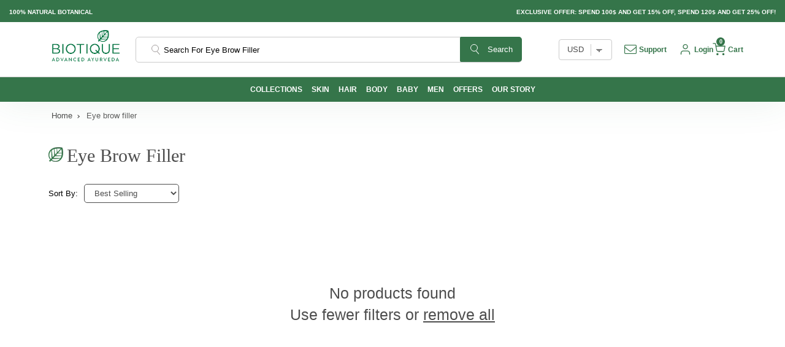

--- FILE ---
content_type: text/html; charset=utf-8
request_url: https://global.biotique.com/collections/eye-brow-filler
body_size: 23394
content:
<!doctype html>
<html class="no-js" lang="en">
  <head>
 <!-- Google Search Console Verification -->
   <meta name="google-site-verification" content="oL1PalC55K9htPgnuVLboD2AIeRE2WAwPaDi5MDzqK8" />

<!-- starapps_core_start -->
<!-- This code is automatically managed by StarApps Studio -->
<!-- Please contact support@starapps.studio for any help -->
<!-- File location: snippets/starapps-core.liquid -->

<script type="application/json" sa-language-info="true" data-no-instant="true">{"current_language":"en", "default_language":"en", "money_format":"${{amount}}"}</script>

    
<script type="text/javascript" src="https://assets-cdn.starapps.studio/apps/vsk/https-biotique-international/script-45775-1669718776.js?shop=https-biotique-international.myshopify.com" async></script>


<!-- VSK_PRE_APP_HIDE_CODE -->

<!-- VSK_PRE_APP_HIDE_CODE_END -->
    
<!-- starapps_core_end -->
<link rel="alternate" href="https://www.biotique.com/collections/eye-brow-filler" hrefLang="en-IN" />
    <meta charset="utf-8">
    <meta http-equiv="X-UA-Compatible" content="IE=edge">
    <meta name="viewport" content="width=device-width, initial-scale=1.0">
    <meta name="theme-color" content="">
    <link rel="canonical" href="https://global.biotique.com/collections/eye-brow-filler">
    <link rel="preconnect" href="https://cdn.shopify.com" crossorigin><link rel="icon" type="image/png" href="//global.biotique.com/cdn/shop/files/favicon_1.png?crop=center&height=32&v=1670939102&width=32"><link rel="preconnect" href="https://fonts.shopifycdn.com" crossorigin><link rel="preload" href="https://fonts.googleapis.com/css2?family=Playfair+Display:wght@400;500;600;700&display=swap" rel="stylesheet">
    <script src="https://ajax.googleapis.com/ajax/libs/jquery/3.6.0/jquery.min.js"></script>
    
    
    <title>
      Buy Natural Eye Brow Filler Online at Best Price - Biotique
</title>
    

          
    
    
    
      <meta name="description" content="Buy Best Natural Eye Brow Filler for Perfect Natural Look Online at Biotique Ayurvedic store. 100% Natural Eye Makeup Products at lowest price. COD Available!">
    
    
    
    

<meta property="og:site_name" content="biotique-international">
<meta property="og:url" content="https://global.biotique.com/collections/eye-brow-filler">
<meta property="og:title" content="Buy Natural Eye Brow Filler Online at Best Price - Biotique">
<meta property="og:type" content="website">
<meta property="og:description" content="Buy Best Natural Eye Brow Filler for Perfect Natural Look Online at Biotique Ayurvedic store. 100% Natural Eye Makeup Products at lowest price. COD Available!"><meta property="og:image" content="http://global.biotique.com/cdn/shop/files/brand_2.png?height=628&pad_color=fff&v=1669292590&width=1200">
  <meta property="og:image:secure_url" content="https://global.biotique.com/cdn/shop/files/brand_2.png?height=628&pad_color=fff&v=1669292590&width=1200">
  <meta property="og:image:width" content="1200">
  <meta property="og:image:height" content="628"><meta name="twitter:card" content="summary_large_image">
<meta name="twitter:title" content="Buy Natural Eye Brow Filler Online at Best Price - Biotique">
<meta name="twitter:description" content="Buy Best Natural Eye Brow Filler for Perfect Natural Look Online at Biotique Ayurvedic store. 100% Natural Eye Makeup Products at lowest price. COD Available!">


    <script src="//global.biotique.com/cdn/shop/t/2/assets/global.js?v=81205991293589326111669267303" defer="defer"></script>
    <script>window.performance && window.performance.mark && window.performance.mark('shopify.content_for_header.start');</script><meta id="shopify-digital-wallet" name="shopify-digital-wallet" content="/67976724787/digital_wallets/dialog">
<link rel="alternate" type="application/atom+xml" title="Feed" href="/collections/eye-brow-filler.atom" />
<link rel="alternate" hreflang="x-default" href="https://global.biotique.com/collections/eye-brow-filler">
<link rel="alternate" hreflang="en" href="https://global.biotique.com/collections/eye-brow-filler">
<link rel="alternate" hreflang="en-CA" href="https://global.biotique.com/en-ca/collections/eye-brow-filler">
<link rel="alternate" type="application/json+oembed" href="https://global.biotique.com/collections/eye-brow-filler.oembed">
<script async="async" src="/checkouts/internal/preloads.js?locale=en-US"></script>
<script id="shopify-features" type="application/json">{"accessToken":"08f03f3adabcbb9df3f314f0da8cd31a","betas":["rich-media-storefront-analytics"],"domain":"global.biotique.com","predictiveSearch":true,"shopId":67976724787,"locale":"en"}</script>
<script>var Shopify = Shopify || {};
Shopify.shop = "https-biotique-international.myshopify.com";
Shopify.locale = "en";
Shopify.currency = {"active":"USD","rate":"1.0"};
Shopify.country = "US";
Shopify.theme = {"name":"L \u0026 F International","id":138895229235,"schema_name":"Dawn","schema_version":"6.0.2","theme_store_id":null,"role":"main"};
Shopify.theme.handle = "null";
Shopify.theme.style = {"id":null,"handle":null};
Shopify.cdnHost = "global.biotique.com/cdn";
Shopify.routes = Shopify.routes || {};
Shopify.routes.root = "/";</script>
<script type="module">!function(o){(o.Shopify=o.Shopify||{}).modules=!0}(window);</script>
<script>!function(o){function n(){var o=[];function n(){o.push(Array.prototype.slice.apply(arguments))}return n.q=o,n}var t=o.Shopify=o.Shopify||{};t.loadFeatures=n(),t.autoloadFeatures=n()}(window);</script>
<script id="shop-js-analytics" type="application/json">{"pageType":"collection"}</script>
<script defer="defer" async type="module" src="//global.biotique.com/cdn/shopifycloud/shop-js/modules/v2/client.init-shop-cart-sync_BT-GjEfc.en.esm.js"></script>
<script defer="defer" async type="module" src="//global.biotique.com/cdn/shopifycloud/shop-js/modules/v2/chunk.common_D58fp_Oc.esm.js"></script>
<script defer="defer" async type="module" src="//global.biotique.com/cdn/shopifycloud/shop-js/modules/v2/chunk.modal_xMitdFEc.esm.js"></script>
<script type="module">
  await import("//global.biotique.com/cdn/shopifycloud/shop-js/modules/v2/client.init-shop-cart-sync_BT-GjEfc.en.esm.js");
await import("//global.biotique.com/cdn/shopifycloud/shop-js/modules/v2/chunk.common_D58fp_Oc.esm.js");
await import("//global.biotique.com/cdn/shopifycloud/shop-js/modules/v2/chunk.modal_xMitdFEc.esm.js");

  window.Shopify.SignInWithShop?.initShopCartSync?.({"fedCMEnabled":true,"windoidEnabled":true});

</script>
<script>(function() {
  var isLoaded = false;
  function asyncLoad() {
    if (isLoaded) return;
    isLoaded = true;
    var urls = ["https:\/\/apps.hiko.link\/js\/hiko-auth.js?shop=https-biotique-international.myshopify.com","https:\/\/cdn.nfcube.com\/instafeed-dbbac5fbe1495aabb7fe13affaadfa8c.js?shop=https-biotique-international.myshopify.com"];
    for (var i = 0; i < urls.length; i++) {
      var s = document.createElement('script');
      s.type = 'text/javascript';
      s.async = true;
      s.src = urls[i];
      var x = document.getElementsByTagName('script')[0];
      x.parentNode.insertBefore(s, x);
    }
  };
  if(window.attachEvent) {
    window.attachEvent('onload', asyncLoad);
  } else {
    window.addEventListener('load', asyncLoad, false);
  }
})();</script>
<script id="__st">var __st={"a":67976724787,"offset":19800,"reqid":"611d8b5f-8ba0-417c-8e6b-8def615a20ed-1769322877","pageurl":"global.biotique.com\/collections\/eye-brow-filler","u":"2dbf2e10428c","p":"collection","rtyp":"collection","rid":428615663923};</script>
<script>window.ShopifyPaypalV4VisibilityTracking = true;</script>
<script id="captcha-bootstrap">!function(){'use strict';const t='contact',e='account',n='new_comment',o=[[t,t],['blogs',n],['comments',n],[t,'customer']],c=[[e,'customer_login'],[e,'guest_login'],[e,'recover_customer_password'],[e,'create_customer']],r=t=>t.map((([t,e])=>`form[action*='/${t}']:not([data-nocaptcha='true']) input[name='form_type'][value='${e}']`)).join(','),a=t=>()=>t?[...document.querySelectorAll(t)].map((t=>t.form)):[];function s(){const t=[...o],e=r(t);return a(e)}const i='password',u='form_key',d=['recaptcha-v3-token','g-recaptcha-response','h-captcha-response',i],f=()=>{try{return window.sessionStorage}catch{return}},m='__shopify_v',_=t=>t.elements[u];function p(t,e,n=!1){try{const o=window.sessionStorage,c=JSON.parse(o.getItem(e)),{data:r}=function(t){const{data:e,action:n}=t;return t[m]||n?{data:e,action:n}:{data:t,action:n}}(c);for(const[e,n]of Object.entries(r))t.elements[e]&&(t.elements[e].value=n);n&&o.removeItem(e)}catch(o){console.error('form repopulation failed',{error:o})}}const l='form_type',E='cptcha';function T(t){t.dataset[E]=!0}const w=window,h=w.document,L='Shopify',v='ce_forms',y='captcha';let A=!1;((t,e)=>{const n=(g='f06e6c50-85a8-45c8-87d0-21a2b65856fe',I='https://cdn.shopify.com/shopifycloud/storefront-forms-hcaptcha/ce_storefront_forms_captcha_hcaptcha.v1.5.2.iife.js',D={infoText:'Protected by hCaptcha',privacyText:'Privacy',termsText:'Terms'},(t,e,n)=>{const o=w[L][v],c=o.bindForm;if(c)return c(t,g,e,D).then(n);var r;o.q.push([[t,g,e,D],n]),r=I,A||(h.body.append(Object.assign(h.createElement('script'),{id:'captcha-provider',async:!0,src:r})),A=!0)});var g,I,D;w[L]=w[L]||{},w[L][v]=w[L][v]||{},w[L][v].q=[],w[L][y]=w[L][y]||{},w[L][y].protect=function(t,e){n(t,void 0,e),T(t)},Object.freeze(w[L][y]),function(t,e,n,w,h,L){const[v,y,A,g]=function(t,e,n){const i=e?o:[],u=t?c:[],d=[...i,...u],f=r(d),m=r(i),_=r(d.filter((([t,e])=>n.includes(e))));return[a(f),a(m),a(_),s()]}(w,h,L),I=t=>{const e=t.target;return e instanceof HTMLFormElement?e:e&&e.form},D=t=>v().includes(t);t.addEventListener('submit',(t=>{const e=I(t);if(!e)return;const n=D(e)&&!e.dataset.hcaptchaBound&&!e.dataset.recaptchaBound,o=_(e),c=g().includes(e)&&(!o||!o.value);(n||c)&&t.preventDefault(),c&&!n&&(function(t){try{if(!f())return;!function(t){const e=f();if(!e)return;const n=_(t);if(!n)return;const o=n.value;o&&e.removeItem(o)}(t);const e=Array.from(Array(32),(()=>Math.random().toString(36)[2])).join('');!function(t,e){_(t)||t.append(Object.assign(document.createElement('input'),{type:'hidden',name:u})),t.elements[u].value=e}(t,e),function(t,e){const n=f();if(!n)return;const o=[...t.querySelectorAll(`input[type='${i}']`)].map((({name:t})=>t)),c=[...d,...o],r={};for(const[a,s]of new FormData(t).entries())c.includes(a)||(r[a]=s);n.setItem(e,JSON.stringify({[m]:1,action:t.action,data:r}))}(t,e)}catch(e){console.error('failed to persist form',e)}}(e),e.submit())}));const S=(t,e)=>{t&&!t.dataset[E]&&(n(t,e.some((e=>e===t))),T(t))};for(const o of['focusin','change'])t.addEventListener(o,(t=>{const e=I(t);D(e)&&S(e,y())}));const B=e.get('form_key'),M=e.get(l),P=B&&M;t.addEventListener('DOMContentLoaded',(()=>{const t=y();if(P)for(const e of t)e.elements[l].value===M&&p(e,B);[...new Set([...A(),...v().filter((t=>'true'===t.dataset.shopifyCaptcha))])].forEach((e=>S(e,t)))}))}(h,new URLSearchParams(w.location.search),n,t,e,['guest_login'])})(!0,!0)}();</script>
<script integrity="sha256-4kQ18oKyAcykRKYeNunJcIwy7WH5gtpwJnB7kiuLZ1E=" data-source-attribution="shopify.loadfeatures" defer="defer" src="//global.biotique.com/cdn/shopifycloud/storefront/assets/storefront/load_feature-a0a9edcb.js" crossorigin="anonymous"></script>
<script data-source-attribution="shopify.dynamic_checkout.dynamic.init">var Shopify=Shopify||{};Shopify.PaymentButton=Shopify.PaymentButton||{isStorefrontPortableWallets:!0,init:function(){window.Shopify.PaymentButton.init=function(){};var t=document.createElement("script");t.src="https://global.biotique.com/cdn/shopifycloud/portable-wallets/latest/portable-wallets.en.js",t.type="module",document.head.appendChild(t)}};
</script>
<script data-source-attribution="shopify.dynamic_checkout.buyer_consent">
  function portableWalletsHideBuyerConsent(e){var t=document.getElementById("shopify-buyer-consent"),n=document.getElementById("shopify-subscription-policy-button");t&&n&&(t.classList.add("hidden"),t.setAttribute("aria-hidden","true"),n.removeEventListener("click",e))}function portableWalletsShowBuyerConsent(e){var t=document.getElementById("shopify-buyer-consent"),n=document.getElementById("shopify-subscription-policy-button");t&&n&&(t.classList.remove("hidden"),t.removeAttribute("aria-hidden"),n.addEventListener("click",e))}window.Shopify?.PaymentButton&&(window.Shopify.PaymentButton.hideBuyerConsent=portableWalletsHideBuyerConsent,window.Shopify.PaymentButton.showBuyerConsent=portableWalletsShowBuyerConsent);
</script>
<script data-source-attribution="shopify.dynamic_checkout.cart.bootstrap">document.addEventListener("DOMContentLoaded",(function(){function t(){return document.querySelector("shopify-accelerated-checkout-cart, shopify-accelerated-checkout")}if(t())Shopify.PaymentButton.init();else{new MutationObserver((function(e,n){t()&&(Shopify.PaymentButton.init(),n.disconnect())})).observe(document.body,{childList:!0,subtree:!0})}}));
</script>

<script>window.performance && window.performance.mark && window.performance.mark('shopify.content_for_header.end');</script>

    
    <link href="//global.biotique.com/cdn/shop/t/2/assets/base.css?v=177696064905551868331669267301" rel="stylesheet" type="text/css" media="all" />
<link rel="stylesheet" href="//global.biotique.com/cdn/shop/t/2/assets/component-predictive-search.css?v=165644661289088488651669267302" media="print" onload="this.media='all'"><script>document.documentElement.className = document.documentElement.className.replace('no-js', 'js');
    if (Shopify.designMode) {
      document.documentElement.classList.add('shopify-design-mode');
    }
    </script>
    
      <link rel="stylesheet" type="text/css" href="https://cdnjs.cloudflare.com/ajax/libs/slick-carousel/1.8.1/slick.min.css">

	<link href="//global.biotique.com/cdn/shop/t/2/assets/style.css?v=40776751718069396071694828296" rel="stylesheet" type="text/css" media="all" />
	<link href="//global.biotique.com/cdn/shop/t/2/assets/responsive.css?v=137976305735235290271710228378" rel="stylesheet" type="text/css" media="all" />



  <link rel="preconnect" href="https://fonts.googleapis.com">
  <link rel="preconnect" href="https://fonts.gstatic.com" crossorigin>
  <link rel="preload" href="https://fonts.googleapis.com/css2?family=Roboto:wght@300;400;500;700;900&display=swap" rel="stylesheet">

  <link rel="preconnect" href="https://fonts.googleapis.com">
  <link rel="preconnect" href="https://fonts.gstatic.com" crossorigin>
  <link rel="preload" href="https://fonts.googleapis.com/css2?family=Playfair+Display:wght@400;500;600;700&display=swap" rel="stylesheet">
    <link href="//global.biotique.com/cdn/shop/t/2/assets/custom.css?v=169297327710592788431681801727" rel="stylesheet" type="text/css" media="all" />
  
 <script defer>

  /**
   * IMPORTANT!
   * Do not edit this file. Any changes made could be overwritten by at
   * any time. If you need assistance, please reach out to us at support@gist-apps.com.
   */

  if (typeof(GIST) == 'undefined') {
    window.GIST = GIST = {};
  }
  if (typeof(GIST.f) == 'undefined') {
    GIST.f = {};
  }

  GIST.f._isEmpty = function(obj){

    for(var prop in obj) {
      if(obj.hasOwnProperty(prop)) {
        return false;
      }
    }

    return JSON.stringify(obj) === JSON.stringify({});

  };

</script>

  	





<script type="text/javascript">
window.dataLayer = window.dataLayer || [];

window.appStart = function(){
  window.productPageHandle = function(){

    var productName = "";
    var productId = "";
    var productPrice = "";
    var productBrand = "";
    var productCollection = "";
    var productType = "";
    var productSku = "";
    var productVariantId = "";
    var productVariantTitle = "";

    window.dataLayer.push({
      event: "analyzify_productDetail",
      productId: productId,
      productName: productName,
      productPrice: productPrice,
      productBrand: productBrand,
      productCategory: productCollection,
      productType: productType,
      productSku: productSku,
      productVariantId: productVariantId,
      productVariantTitle: productVariantTitle,
      currency: "USD",
    });
  };

  window.allPageHandle = function(){
    window.dataLayer.push({
      event: "ga4kit_info",
      contentGroup: "collection",
      
        userType: "visitor",
      
    });
  };
  allPageHandle();
      
  

}
appStart();
</script>

 
 

  

<!-- Google tag (gtag.js) -->
<script async src="https://www.googletagmanager.com/gtag/js?id=UA-252076989-1"></script>
<script>
  window.dataLayer = window.dataLayer || [];
  function gtag(){dataLayer.push(arguments);}
  gtag('js', new Date());

  gtag('config', 'UA-252076989-1');
</script>
    <script type="application/ld+json">
  {
    "@context" : "https://schema.org",
      "@type" : "Organization",
      "Name" : "biotique-international ",
      "URL" : "https://global.biotique.com",
      "contactPoint" : [{
        "@type" : "ContactPoint",
        "telephone" : "1800-103-9825",
        "contactType" : "Customer Service"
      }],
      "logo" : "https://cdn.shopify.com/s/files/1/0652/3787/6974/t/1/assets/brand.svg?v=45334466965441140331660107038",
      "sameAs" : [
        "https://www.facebook.com/Biotique",
        "https://twitter.com/biotique_world",
        "https://www.instagram.com/biotique_world/",
        "https://www.youtube.com/channel/UC6PjMJF3q0v7XFd__9STGxw"
      ]
  }
</script>
<script type="application/ld+json">
{
  "@context": "https://schema.org/",
  "@type": "WebSite",
  "name": "biotique-international",
  "url": "https://global.biotique.com",
  "potentialAction": {
    "@type": "SearchAction",
    "target": "{search_term_string}",
    "query-input": "required name=search_term_string"
  }
}
</script>
<script type="application/ld+json">
{
  "@context": "https://schema.org/", 
  "@type": "BreadcrumbList", 
  "itemListElement": [{
    "@type": "ListItem", 
    "position": 1, 
    "name": "biotique-international",
    "item": "https://global.biotique.com"  
  },
  {
    "@type": "ListItem", 
    "position": 2, 
    "name": "Eye Brow Filler",
    "item": "https://global.biotique.com/collections/eye-brow-filler"  
  }
  
  ]
}
</script>
<script src="https://cdn.shopify.com/extensions/019bb158-f4e7-725f-a600-ef9c348de641/theme-app-extension-245/assets/alireviews.min.js" type="text/javascript" defer="defer"></script>
<link href="https://monorail-edge.shopifysvc.com" rel="dns-prefetch">
<script>(function(){if ("sendBeacon" in navigator && "performance" in window) {try {var session_token_from_headers = performance.getEntriesByType('navigation')[0].serverTiming.find(x => x.name == '_s').description;} catch {var session_token_from_headers = undefined;}var session_cookie_matches = document.cookie.match(/_shopify_s=([^;]*)/);var session_token_from_cookie = session_cookie_matches && session_cookie_matches.length === 2 ? session_cookie_matches[1] : "";var session_token = session_token_from_headers || session_token_from_cookie || "";function handle_abandonment_event(e) {var entries = performance.getEntries().filter(function(entry) {return /monorail-edge.shopifysvc.com/.test(entry.name);});if (!window.abandonment_tracked && entries.length === 0) {window.abandonment_tracked = true;var currentMs = Date.now();var navigation_start = performance.timing.navigationStart;var payload = {shop_id: 67976724787,url: window.location.href,navigation_start,duration: currentMs - navigation_start,session_token,page_type: "collection"};window.navigator.sendBeacon("https://monorail-edge.shopifysvc.com/v1/produce", JSON.stringify({schema_id: "online_store_buyer_site_abandonment/1.1",payload: payload,metadata: {event_created_at_ms: currentMs,event_sent_at_ms: currentMs}}));}}window.addEventListener('pagehide', handle_abandonment_event);}}());</script>
<script id="web-pixels-manager-setup">(function e(e,d,r,n,o){if(void 0===o&&(o={}),!Boolean(null===(a=null===(i=window.Shopify)||void 0===i?void 0:i.analytics)||void 0===a?void 0:a.replayQueue)){var i,a;window.Shopify=window.Shopify||{};var t=window.Shopify;t.analytics=t.analytics||{};var s=t.analytics;s.replayQueue=[],s.publish=function(e,d,r){return s.replayQueue.push([e,d,r]),!0};try{self.performance.mark("wpm:start")}catch(e){}var l=function(){var e={modern:/Edge?\/(1{2}[4-9]|1[2-9]\d|[2-9]\d{2}|\d{4,})\.\d+(\.\d+|)|Firefox\/(1{2}[4-9]|1[2-9]\d|[2-9]\d{2}|\d{4,})\.\d+(\.\d+|)|Chrom(ium|e)\/(9{2}|\d{3,})\.\d+(\.\d+|)|(Maci|X1{2}).+ Version\/(15\.\d+|(1[6-9]|[2-9]\d|\d{3,})\.\d+)([,.]\d+|)( \(\w+\)|)( Mobile\/\w+|) Safari\/|Chrome.+OPR\/(9{2}|\d{3,})\.\d+\.\d+|(CPU[ +]OS|iPhone[ +]OS|CPU[ +]iPhone|CPU IPhone OS|CPU iPad OS)[ +]+(15[._]\d+|(1[6-9]|[2-9]\d|\d{3,})[._]\d+)([._]\d+|)|Android:?[ /-](13[3-9]|1[4-9]\d|[2-9]\d{2}|\d{4,})(\.\d+|)(\.\d+|)|Android.+Firefox\/(13[5-9]|1[4-9]\d|[2-9]\d{2}|\d{4,})\.\d+(\.\d+|)|Android.+Chrom(ium|e)\/(13[3-9]|1[4-9]\d|[2-9]\d{2}|\d{4,})\.\d+(\.\d+|)|SamsungBrowser\/([2-9]\d|\d{3,})\.\d+/,legacy:/Edge?\/(1[6-9]|[2-9]\d|\d{3,})\.\d+(\.\d+|)|Firefox\/(5[4-9]|[6-9]\d|\d{3,})\.\d+(\.\d+|)|Chrom(ium|e)\/(5[1-9]|[6-9]\d|\d{3,})\.\d+(\.\d+|)([\d.]+$|.*Safari\/(?![\d.]+ Edge\/[\d.]+$))|(Maci|X1{2}).+ Version\/(10\.\d+|(1[1-9]|[2-9]\d|\d{3,})\.\d+)([,.]\d+|)( \(\w+\)|)( Mobile\/\w+|) Safari\/|Chrome.+OPR\/(3[89]|[4-9]\d|\d{3,})\.\d+\.\d+|(CPU[ +]OS|iPhone[ +]OS|CPU[ +]iPhone|CPU IPhone OS|CPU iPad OS)[ +]+(10[._]\d+|(1[1-9]|[2-9]\d|\d{3,})[._]\d+)([._]\d+|)|Android:?[ /-](13[3-9]|1[4-9]\d|[2-9]\d{2}|\d{4,})(\.\d+|)(\.\d+|)|Mobile Safari.+OPR\/([89]\d|\d{3,})\.\d+\.\d+|Android.+Firefox\/(13[5-9]|1[4-9]\d|[2-9]\d{2}|\d{4,})\.\d+(\.\d+|)|Android.+Chrom(ium|e)\/(13[3-9]|1[4-9]\d|[2-9]\d{2}|\d{4,})\.\d+(\.\d+|)|Android.+(UC? ?Browser|UCWEB|U3)[ /]?(15\.([5-9]|\d{2,})|(1[6-9]|[2-9]\d|\d{3,})\.\d+)\.\d+|SamsungBrowser\/(5\.\d+|([6-9]|\d{2,})\.\d+)|Android.+MQ{2}Browser\/(14(\.(9|\d{2,})|)|(1[5-9]|[2-9]\d|\d{3,})(\.\d+|))(\.\d+|)|K[Aa][Ii]OS\/(3\.\d+|([4-9]|\d{2,})\.\d+)(\.\d+|)/},d=e.modern,r=e.legacy,n=navigator.userAgent;return n.match(d)?"modern":n.match(r)?"legacy":"unknown"}(),u="modern"===l?"modern":"legacy",c=(null!=n?n:{modern:"",legacy:""})[u],f=function(e){return[e.baseUrl,"/wpm","/b",e.hashVersion,"modern"===e.buildTarget?"m":"l",".js"].join("")}({baseUrl:d,hashVersion:r,buildTarget:u}),m=function(e){var d=e.version,r=e.bundleTarget,n=e.surface,o=e.pageUrl,i=e.monorailEndpoint;return{emit:function(e){var a=e.status,t=e.errorMsg,s=(new Date).getTime(),l=JSON.stringify({metadata:{event_sent_at_ms:s},events:[{schema_id:"web_pixels_manager_load/3.1",payload:{version:d,bundle_target:r,page_url:o,status:a,surface:n,error_msg:t},metadata:{event_created_at_ms:s}}]});if(!i)return console&&console.warn&&console.warn("[Web Pixels Manager] No Monorail endpoint provided, skipping logging."),!1;try{return self.navigator.sendBeacon.bind(self.navigator)(i,l)}catch(e){}var u=new XMLHttpRequest;try{return u.open("POST",i,!0),u.setRequestHeader("Content-Type","text/plain"),u.send(l),!0}catch(e){return console&&console.warn&&console.warn("[Web Pixels Manager] Got an unhandled error while logging to Monorail."),!1}}}}({version:r,bundleTarget:l,surface:e.surface,pageUrl:self.location.href,monorailEndpoint:e.monorailEndpoint});try{o.browserTarget=l,function(e){var d=e.src,r=e.async,n=void 0===r||r,o=e.onload,i=e.onerror,a=e.sri,t=e.scriptDataAttributes,s=void 0===t?{}:t,l=document.createElement("script"),u=document.querySelector("head"),c=document.querySelector("body");if(l.async=n,l.src=d,a&&(l.integrity=a,l.crossOrigin="anonymous"),s)for(var f in s)if(Object.prototype.hasOwnProperty.call(s,f))try{l.dataset[f]=s[f]}catch(e){}if(o&&l.addEventListener("load",o),i&&l.addEventListener("error",i),u)u.appendChild(l);else{if(!c)throw new Error("Did not find a head or body element to append the script");c.appendChild(l)}}({src:f,async:!0,onload:function(){if(!function(){var e,d;return Boolean(null===(d=null===(e=window.Shopify)||void 0===e?void 0:e.analytics)||void 0===d?void 0:d.initialized)}()){var d=window.webPixelsManager.init(e)||void 0;if(d){var r=window.Shopify.analytics;r.replayQueue.forEach((function(e){var r=e[0],n=e[1],o=e[2];d.publishCustomEvent(r,n,o)})),r.replayQueue=[],r.publish=d.publishCustomEvent,r.visitor=d.visitor,r.initialized=!0}}},onerror:function(){return m.emit({status:"failed",errorMsg:"".concat(f," has failed to load")})},sri:function(e){var d=/^sha384-[A-Za-z0-9+/=]+$/;return"string"==typeof e&&d.test(e)}(c)?c:"",scriptDataAttributes:o}),m.emit({status:"loading"})}catch(e){m.emit({status:"failed",errorMsg:(null==e?void 0:e.message)||"Unknown error"})}}})({shopId: 67976724787,storefrontBaseUrl: "https://global.biotique.com",extensionsBaseUrl: "https://extensions.shopifycdn.com/cdn/shopifycloud/web-pixels-manager",monorailEndpoint: "https://monorail-edge.shopifysvc.com/unstable/produce_batch",surface: "storefront-renderer",enabledBetaFlags: ["2dca8a86"],webPixelsConfigList: [{"id":"758874419","configuration":"{\"config\":\"{\\\"pixel_id\\\":\\\"G-0J4K8T76MX\\\",\\\"gtag_events\\\":[{\\\"type\\\":\\\"purchase\\\",\\\"action_label\\\":\\\"G-0J4K8T76MX\\\"},{\\\"type\\\":\\\"page_view\\\",\\\"action_label\\\":\\\"G-0J4K8T76MX\\\"},{\\\"type\\\":\\\"view_item\\\",\\\"action_label\\\":\\\"G-0J4K8T76MX\\\"},{\\\"type\\\":\\\"search\\\",\\\"action_label\\\":\\\"G-0J4K8T76MX\\\"},{\\\"type\\\":\\\"add_to_cart\\\",\\\"action_label\\\":\\\"G-0J4K8T76MX\\\"},{\\\"type\\\":\\\"begin_checkout\\\",\\\"action_label\\\":\\\"G-0J4K8T76MX\\\"},{\\\"type\\\":\\\"add_payment_info\\\",\\\"action_label\\\":\\\"G-0J4K8T76MX\\\"}],\\\"enable_monitoring_mode\\\":false}\"}","eventPayloadVersion":"v1","runtimeContext":"OPEN","scriptVersion":"b2a88bafab3e21179ed38636efcd8a93","type":"APP","apiClientId":1780363,"privacyPurposes":[],"dataSharingAdjustments":{"protectedCustomerApprovalScopes":["read_customer_address","read_customer_email","read_customer_name","read_customer_personal_data","read_customer_phone"]}},{"id":"shopify-app-pixel","configuration":"{}","eventPayloadVersion":"v1","runtimeContext":"STRICT","scriptVersion":"0450","apiClientId":"shopify-pixel","type":"APP","privacyPurposes":["ANALYTICS","MARKETING"]},{"id":"shopify-custom-pixel","eventPayloadVersion":"v1","runtimeContext":"LAX","scriptVersion":"0450","apiClientId":"shopify-pixel","type":"CUSTOM","privacyPurposes":["ANALYTICS","MARKETING"]}],isMerchantRequest: false,initData: {"shop":{"name":"biotique-international","paymentSettings":{"currencyCode":"USD"},"myshopifyDomain":"https-biotique-international.myshopify.com","countryCode":"IN","storefrontUrl":"https:\/\/global.biotique.com"},"customer":null,"cart":null,"checkout":null,"productVariants":[],"purchasingCompany":null},},"https://global.biotique.com/cdn","fcfee988w5aeb613cpc8e4bc33m6693e112",{"modern":"","legacy":""},{"shopId":"67976724787","storefrontBaseUrl":"https:\/\/global.biotique.com","extensionBaseUrl":"https:\/\/extensions.shopifycdn.com\/cdn\/shopifycloud\/web-pixels-manager","surface":"storefront-renderer","enabledBetaFlags":"[\"2dca8a86\"]","isMerchantRequest":"false","hashVersion":"fcfee988w5aeb613cpc8e4bc33m6693e112","publish":"custom","events":"[[\"page_viewed\",{}],[\"collection_viewed\",{\"collection\":{\"id\":\"428615663923\",\"title\":\"Eye Brow Filler\",\"productVariants\":[]}}]]"});</script><script>
  window.ShopifyAnalytics = window.ShopifyAnalytics || {};
  window.ShopifyAnalytics.meta = window.ShopifyAnalytics.meta || {};
  window.ShopifyAnalytics.meta.currency = 'USD';
  var meta = {"products":[],"page":{"pageType":"collection","resourceType":"collection","resourceId":428615663923,"requestId":"611d8b5f-8ba0-417c-8e6b-8def615a20ed-1769322877"}};
  for (var attr in meta) {
    window.ShopifyAnalytics.meta[attr] = meta[attr];
  }
</script>
<script class="analytics">
  (function () {
    var customDocumentWrite = function(content) {
      var jquery = null;

      if (window.jQuery) {
        jquery = window.jQuery;
      } else if (window.Checkout && window.Checkout.$) {
        jquery = window.Checkout.$;
      }

      if (jquery) {
        jquery('body').append(content);
      }
    };

    var hasLoggedConversion = function(token) {
      if (token) {
        return document.cookie.indexOf('loggedConversion=' + token) !== -1;
      }
      return false;
    }

    var setCookieIfConversion = function(token) {
      if (token) {
        var twoMonthsFromNow = new Date(Date.now());
        twoMonthsFromNow.setMonth(twoMonthsFromNow.getMonth() + 2);

        document.cookie = 'loggedConversion=' + token + '; expires=' + twoMonthsFromNow;
      }
    }

    var trekkie = window.ShopifyAnalytics.lib = window.trekkie = window.trekkie || [];
    if (trekkie.integrations) {
      return;
    }
    trekkie.methods = [
      'identify',
      'page',
      'ready',
      'track',
      'trackForm',
      'trackLink'
    ];
    trekkie.factory = function(method) {
      return function() {
        var args = Array.prototype.slice.call(arguments);
        args.unshift(method);
        trekkie.push(args);
        return trekkie;
      };
    };
    for (var i = 0; i < trekkie.methods.length; i++) {
      var key = trekkie.methods[i];
      trekkie[key] = trekkie.factory(key);
    }
    trekkie.load = function(config) {
      trekkie.config = config || {};
      trekkie.config.initialDocumentCookie = document.cookie;
      var first = document.getElementsByTagName('script')[0];
      var script = document.createElement('script');
      script.type = 'text/javascript';
      script.onerror = function(e) {
        var scriptFallback = document.createElement('script');
        scriptFallback.type = 'text/javascript';
        scriptFallback.onerror = function(error) {
                var Monorail = {
      produce: function produce(monorailDomain, schemaId, payload) {
        var currentMs = new Date().getTime();
        var event = {
          schema_id: schemaId,
          payload: payload,
          metadata: {
            event_created_at_ms: currentMs,
            event_sent_at_ms: currentMs
          }
        };
        return Monorail.sendRequest("https://" + monorailDomain + "/v1/produce", JSON.stringify(event));
      },
      sendRequest: function sendRequest(endpointUrl, payload) {
        // Try the sendBeacon API
        if (window && window.navigator && typeof window.navigator.sendBeacon === 'function' && typeof window.Blob === 'function' && !Monorail.isIos12()) {
          var blobData = new window.Blob([payload], {
            type: 'text/plain'
          });

          if (window.navigator.sendBeacon(endpointUrl, blobData)) {
            return true;
          } // sendBeacon was not successful

        } // XHR beacon

        var xhr = new XMLHttpRequest();

        try {
          xhr.open('POST', endpointUrl);
          xhr.setRequestHeader('Content-Type', 'text/plain');
          xhr.send(payload);
        } catch (e) {
          console.log(e);
        }

        return false;
      },
      isIos12: function isIos12() {
        return window.navigator.userAgent.lastIndexOf('iPhone; CPU iPhone OS 12_') !== -1 || window.navigator.userAgent.lastIndexOf('iPad; CPU OS 12_') !== -1;
      }
    };
    Monorail.produce('monorail-edge.shopifysvc.com',
      'trekkie_storefront_load_errors/1.1',
      {shop_id: 67976724787,
      theme_id: 138895229235,
      app_name: "storefront",
      context_url: window.location.href,
      source_url: "//global.biotique.com/cdn/s/trekkie.storefront.8d95595f799fbf7e1d32231b9a28fd43b70c67d3.min.js"});

        };
        scriptFallback.async = true;
        scriptFallback.src = '//global.biotique.com/cdn/s/trekkie.storefront.8d95595f799fbf7e1d32231b9a28fd43b70c67d3.min.js';
        first.parentNode.insertBefore(scriptFallback, first);
      };
      script.async = true;
      script.src = '//global.biotique.com/cdn/s/trekkie.storefront.8d95595f799fbf7e1d32231b9a28fd43b70c67d3.min.js';
      first.parentNode.insertBefore(script, first);
    };
    trekkie.load(
      {"Trekkie":{"appName":"storefront","development":false,"defaultAttributes":{"shopId":67976724787,"isMerchantRequest":null,"themeId":138895229235,"themeCityHash":"1245013736037613796","contentLanguage":"en","currency":"USD","eventMetadataId":"0195b07e-cc2d-41e1-b229-cc80cc678088"},"isServerSideCookieWritingEnabled":true,"monorailRegion":"shop_domain","enabledBetaFlags":["65f19447"]},"Session Attribution":{},"S2S":{"facebookCapiEnabled":false,"source":"trekkie-storefront-renderer","apiClientId":580111}}
    );

    var loaded = false;
    trekkie.ready(function() {
      if (loaded) return;
      loaded = true;

      window.ShopifyAnalytics.lib = window.trekkie;

      var originalDocumentWrite = document.write;
      document.write = customDocumentWrite;
      try { window.ShopifyAnalytics.merchantGoogleAnalytics.call(this); } catch(error) {};
      document.write = originalDocumentWrite;

      window.ShopifyAnalytics.lib.page(null,{"pageType":"collection","resourceType":"collection","resourceId":428615663923,"requestId":"611d8b5f-8ba0-417c-8e6b-8def615a20ed-1769322877","shopifyEmitted":true});

      var match = window.location.pathname.match(/checkouts\/(.+)\/(thank_you|post_purchase)/)
      var token = match? match[1]: undefined;
      if (!hasLoggedConversion(token)) {
        setCookieIfConversion(token);
        window.ShopifyAnalytics.lib.track("Viewed Product Category",{"currency":"USD","category":"Collection: eye-brow-filler","collectionName":"eye-brow-filler","collectionId":428615663923,"nonInteraction":true},undefined,undefined,{"shopifyEmitted":true});
      }
    });


        var eventsListenerScript = document.createElement('script');
        eventsListenerScript.async = true;
        eventsListenerScript.src = "//global.biotique.com/cdn/shopifycloud/storefront/assets/shop_events_listener-3da45d37.js";
        document.getElementsByTagName('head')[0].appendChild(eventsListenerScript);

})();</script>
<script
  defer
  src="https://global.biotique.com/cdn/shopifycloud/perf-kit/shopify-perf-kit-3.0.4.min.js"
  data-application="storefront-renderer"
  data-shop-id="67976724787"
  data-render-region="gcp-us-east1"
  data-page-type="collection"
  data-theme-instance-id="138895229235"
  data-theme-name="Dawn"
  data-theme-version="6.0.2"
  data-monorail-region="shop_domain"
  data-resource-timing-sampling-rate="10"
  data-shs="true"
  data-shs-beacon="true"
  data-shs-export-with-fetch="true"
  data-shs-logs-sample-rate="1"
  data-shs-beacon-endpoint="https://global.biotique.com/api/collect"
></script>
</head>

  <body class="gradient">
    <a class="skip-to-content-link button visually-hidden" href="#MainContent">
      Skip to content
    </a>
    
    <!-- Google Tag Manager (noscript) -->
<noscript><iframe src="https://www.googletagmanager.com/ns.html?id=GTM-NX466PX"
height="0" width="0" style="display:none;visibility:hidden"></iframe></noscript>
<!-- End Google Tag Manager (noscript) --><div id="shopify-section-header-custom" class="shopify-section">
<header class="header-fix">
	<div class="header-hide-layer menu-hide"></div><div class="header-top">
          <div class="marquee-announcemnet">

              <a href="/collections/all" class="top-heading">100% Natural Botanical</a>

              <a href="/collections/all" class="top-heading">Exclusive Offer: Spend 100$ and Get 15% Off, Spend 120$ and Get 25% Off!</a>
          </div>
		
	</div><div class="header-center-wraper">
		<div class="container">
			<div class="header-center">
                <div class="toggle-button-header toggle-btn">
					<span></span>
					<span></span>
					<span></span>
				</div>

            <div class="brand-logo" ><a href="https://global.biotique.com" class="brand "><img  class="" src="https://cdn.shopify.com/s/files/1/0652/3787/6974/files/logo-svg.png?v=1671013175" alt="biotique-logo">
                  	</a></div>
				<div class="searchbar-header">
                    <div class="search-h-relative">
					  <predictive-search>
                        <form action="/search" method="get" role="search">
                          <input
                            id="Search"
                            type="search"
                            name="q"
                            placeholder="Search For Eye Brow Filler"
                            value=""role="combobox"
                              aria-expanded="false"
                              aria-owns="predictive-search-results-list"
                              aria-controls="predictive-search-results-list"
                              aria-haspopup="listbox"
                              aria-autocomplete="list"
                              autocorrect="off"
                              autocomplete="off"
                              autocapitalize="off"
                              spellcheck="false">
                          <input name="options[prefix]" type="hidden" value="last">
                          <input type="hidden" name="type" value="product" />
                          <button type="submit" class="btn-searchbar">Search</button><div id="predictive-search" tabindex="-1"></div></form>
                      </predictive-search>

                    </div>
				</div>


				<div class="searchbar-header" style="display:none;"><a href="https://global.biotique.com" class="brand ">
                      <img width="170" class="lazyload" src="//global.biotique.com/cdn/shop/t/2/assets/brand.svg?v=45334466965441140331669267301">
                  	</a></div>
				<div class="header-right">
					<ul class="right-list">
                      <li class="contry-selcetor"> 
                        <select class="minimal ip--box">
                          <option class="global" value="https://global.biotique.com/">USD</option>
                          <option class="india" value="https://www.biotique.com/">INR</option>
                        </select>
                        </li>
						<li> 
							<a href="/pages/contact">
                              <i class="fal fa-envelope"></i>
<!--                                 <img class="lazyload icon-header"  data-src="//global.biotique.com/cdn/shop/t/2/assets/Contact.svg?v=151097221977466123351669267303" alt="Contact" width="100" height="100"> -->
								<!-- <span class="sprite-h contact-header"></span> -->
                                <span class="name-list-h">Support</span>
							</a>
						</li>
						<li> 
							<a href="/account">
								<img class="lazyload icon-header "  data-src="//global.biotique.com/cdn/shop/t/2/assets/user.svg?v=77090653154925773511669267306" alt="Account" width="100" height="100">                              
								<!-- <span class="sprite-h sign-in-h"></span> -->
                            <span class="name-list-h">Login</span>
							</a>
                          <div class="account-dropdowen">
                             <div class="dropd-inner-acc">
								<ul>
                                  
									<li>
										<a href="/pages/contact"><i class="far fa-phone-alt"></i>Contact Us</a>
									</li>
								</ul>
                               
                               <div class="drop-log-in">
                                   <a href="/account">LOGIN</a>
                               </div>
                              
                               </div>
							</div>
						</li>
						<li> 
							<a href="/cart">
                              	<img class="lazyload icon-header"  data-src="//global.biotique.com/cdn/shop/t/2/assets/shopping-cart.svg?v=184063416912886617271669267305" alt="Cart" width="100" height="100">
								<!-- <span class="sprite-h cart-header"></span> -->
								<span class="cart-count-h" id="cart_items_count">0</span>
                                <span class="name-list-h">Cart</span>
							</a>
						</li>
					</ul>
				</div>
			</div>
		</div>
	</div>

        <nav class="menu-nav">
			<div class="container">
				<ul class="menu-list">
                  
                    <li>
  						<a href="/collections/all" class="menu_link" id="link_1">
                          
							<span>COLLECTIONS</span>
						</a>
                      
                          <div class="menu-dropdowen link_1">
                            <div class="menu-inner-wraper">
                                <div class="menu-colm-row">
                        
                                    
                                        <div class="menu-colm">
        									<div class="font-playfair drop-menu-hdng" href="#">SHOP BY COLLECTION</div>
                                            
                                              <ul class="dropdowen-list">
                                                  
                                                    <li><a href="/collections/advanced-ayurveda"> Advanced Ayurveda</a></li>
                                                  
                                                    <li><a href="/collections/advanced-organics"> Advanced Organics</a></li>
                                                  
                                              </ul>
                                            
        								</div>   
                                  
                                    
<!--                                    <div class="menu-colm">
        								<a href="/collections/eye-brow-filler">View All</a>
            						</div> -->
                                </div>
                            </div>
                          </div>
                      
                      
                    </li>
                  
                    <li>
  						<a href="/collections/skincare" class="menu_link" id="link_2">
                          
							<span>SKIN</span>
						</a>
                      
                          <div class="menu-dropdowen link_2">
                            <div class="menu-inner-wraper">
                                <div class="menu-colm-row">
                        
                                    
                                        <div class="menu-colm">
        									<div class="font-playfair drop-menu-hdng" href="#">SHOP BY CATEGORY</div>
                                            
                                              <ul class="dropdowen-list">
                                                  
                                                    <li><a href="/collections/facewash"> Face Wash</a></li>
                                                  
                                                    <li><a href="/collections/face-cleansers"> Face Cleansers</a></li>
                                                  
                                                    <li><a href="/collections/toners"> Toners</a></li>
                                                  
                                                    <li><a href="/collections/skin-serums"> Serums</a></li>
                                                  
                                                    <li><a href="/collections/moisturisers"> Moisturisers</a></li>
                                                  
                                                    <li><a href="/collections/face-scrub"> Face scrub</a></li>
                                                  
                                                    <li><a href="/collections/treatment-oil"> Treatment oil</a></li>
                                                  
                                                    <li><a href="/collections/face-pack"> Face pack</a></li>
                                                  
                                                    <li><a href="/collections/eye-care"> Eye Care</a></li>
                                                  
                                                    <li><a href="/collections/natural-sun-protection-lotion"> Sun Protection</a></li>
                                                  
                                              </ul>
                                            
        								</div>   
                                  
                                    
                                        <div class="menu-colm">
        									<div class="font-playfair drop-menu-hdng" href="#">SHOP BY CONCERN</div>
                                            
                                              <ul class="dropdowen-list">
                                                  
                                                    <li><a href="/collections/superstar-skin-am-pm-routine"> SuperStar Skin AM PM Routine</a></li>
                                                  
                                                    <li><a href="/collections/skin-lightening"> Skin Lightening</a></li>
                                                  
                                                    <li><a href="/collections/blemishes"> Blemishes</a></li>
                                                  
                                                    <li><a href="/collections/natural-sun-protection-lotion"> Sun protection</a></li>
                                                  
                                                    <li><a href="/collections/acne-oil-control"> Acne & Oil Control</a></li>
                                                  
                                                    <li><a href="/collections/anti-aging"> Anti-Aging</a></li>
                                                  
                                                    <li><a href="/collections/dryness"> Dryness</a></li>
                                                  
                                                    <li><a href="/collections/makeup-remover"> Makeup Remover</a></li>
                                                  
                                                    <li><a href="/collections/dark-circles-puffiness"> Dark Circles & Puffiness</a></li>
                                                  
                                              </ul>
                                            
        								</div>   
                                  
                                    
                                        <div class="menu-colm">
        									<div class="font-playfair drop-menu-hdng" href="#">SHOP BY COLLECTION</div>
                                            
                                              <ul class="dropdowen-list">
                                                  
                                                    <li><a href="/collections/advanced-ayurveda/skincare"> Advanced Ayurveda</a></li>
                                                  
                                                    <li><a href="/collections/advanced-organics/skincare"> Advanced Organics</a></li>
                                                  
                                              </ul>
                                            
        								</div>   
                                  
                                    
<!--                                    <div class="menu-colm">
        								<a href="/collections/eye-brow-filler">View All</a>
            						</div> -->
                                </div>
                            </div>
                          </div>
                      
                      
                    </li>
                  
                    <li>
  						<a href="/collections/hair" class="menu_link" id="link_3">
                          
							<span>HAIR</span>
						</a>
                      
                          <div class="menu-dropdowen link_3">
                            <div class="menu-inner-wraper">
                                <div class="menu-colm-row">
                        
                                    
                                        <div class="menu-colm">
        									<div class="font-playfair drop-menu-hdng" href="#">SHOP BY CATEGORY</div>
                                            
                                              <ul class="dropdowen-list">
                                                  
                                                    <li><a href="/collections/hair-shampoo"> Shampoo</a></li>
                                                  
                                                    <li><a href="/collections/natural-hair-conditioner"> Conditioner</a></li>
                                                  
                                                    <li><a href="/collections/hair-scalp-oil"> Hair & Scalp Oil</a></li>
                                                  
                                                    <li><a href="/collections/hair-treatment"> Hair Treatment</a></li>
                                                  
                                                    <li><a href="/collections/hair-color"> Hair Color</a></li>
                                                  
                                              </ul>
                                            
        								</div>   
                                  
                                    
                                        <div class="menu-colm">
        									<div class="font-playfair drop-menu-hdng" href="#">SHOP BY CONCERN</div>
                                            
                                              <ul class="dropdowen-list">
                                                  
                                                    <li><a href="/collections/healthy-hair"> Healthy Hair</a></li>
                                                  
                                                    <li><a href="/collections/regrowth"> Regrowth</a></li>
                                                  
                                                    <li><a href="/collections/dry-hair"> Dry Hair</a></li>
                                                  
                                                    <li><a href="/collections/dandruff-relief"> Dandruff Relief</a></li>
                                                  
                                                    <li><a href="/collections/color-chemical-care"> Color/ Chemical Care</a></li>
                                                  
                                              </ul>
                                            
        								</div>   
                                  
                                    
                                        <div class="menu-colm">
        									<div class="font-playfair drop-menu-hdng" href="#">SHOP BY COLLECTION</div>
                                            
                                              <ul class="dropdowen-list">
                                                  
                                                    <li><a href="/collections/advanced-ayurveda/haircare"> Advanced Ayurveda</a></li>
                                                  
                                                    <li><a href="/collections/advanced-organics/haircare"> Advanced Organics</a></li>
                                                  
                                              </ul>
                                            
        								</div>   
                                  
                                    
<!--                                    <div class="menu-colm">
        								<a href="/collections/eye-brow-filler">View All</a>
            						</div> -->
                                </div>
                            </div>
                          </div>
                      
                      
                    </li>
                  
                    <li>
  						<a href="/collections/body-care" class="menu_link" id="link_4">
                          
							<span>BODY</span>
						</a>
                      
                          <div class="menu-dropdowen link_4">
                            <div class="menu-inner-wraper">
                                <div class="menu-colm-row">
                        
                                    
                                        <div class="menu-colm">
        									<div class="font-playfair drop-menu-hdng" href="#">SHOP BY CATEGORY</div>
                                            
                                              <ul class="dropdowen-list">
                                                  
                                                    <li><a href="/collections/soaps"> Soaps</a></li>
                                                  
                                                    <li><a href="/collections/body-wash"> Body Wash</a></li>
                                                  
                                                    <li><a href="/collections/body-lotion"> Body Lotion</a></li>
                                                  
                                                    <li><a href="/collections/body-oils"> Body Oils</a></li>
                                                  
                                                    <li><a href="/collections/body-powder"> Body Powder</a></li>
                                                  
                                                    <li><a href="/collections/body-scrub"> Body Scrub</a></li>
                                                  
                                              </ul>
                                            
        								</div>   
                                  
                                    
                                        <div class="menu-colm">
        									<div class="font-playfair drop-menu-hdng" href="#">SHOP BY COLLECTION</div>
                                            
                                              <ul class="dropdowen-list">
                                                  
                                                    <li><a href="/collections/advanced-ayurveda/bodycare"> Advanced Ayurveda</a></li>
                                                  
                                                    <li><a href="/collections/advanced-organics/bodycare"> Advanced Organics</a></li>
                                                  
                                              </ul>
                                            
        								</div>   
                                  
                                    
<!--                                    <div class="menu-colm">
        								<a href="/collections/eye-brow-filler">View All</a>
            						</div> -->
                                </div>
                            </div>
                          </div>
                      
                      
                    </li>
                  
                    <li>
  						<a href="/collections/baby-care-products" class="menu_link" id="link_5">
                          
							<span>Baby</span>
						</a>
                      
                      
                    </li>
                  
                    <li>
  						<a href="/collections/men" class="menu_link" id="link_6">
                          
							<span>Men</span>
						</a>
                      
                      
                    </li>
                  
                    <li>
  						<a href="/pages/offers" class="menu_link" id="link_7">
                          
							<span>Offers</span>
						</a>
                      
                      
                    </li>
                  
                    <li>
  						<a href="/pages/our-story" class="menu_link" id="link_8">
                          
							<span>OUR STORY</span>
						</a>
                      
                      
                    </li>
                  
					
				</ul>
			</div>
		</nav> 

</header>

<div class="left-nav-fix">
	<div class="close-nav"></div>
	<div class="left-nav-list">
		<ul>
          
      <li class="list-sidbar">
        
        <a href="/collections/all" >
          COLLECTIONS
        </a><span class="arrrow-icon"><i class="fas fa-chevron-down"></i></span>
          <div class="inner-side-drpdowen ">
          <ul class="inner-ul-sidebar"><li class="list-sidbar2">
                
                <a href="#" >
                  SHOP BY COLLECTION
                </a>
                  <span class="arrrow-icon"><i class="fas fa-chevron-down"></i></span><ul class="inner-ul-sidebarr"><li class="list-sidbar3">
                        <a href="/collections/advanced-ayurveda" >
                          Advanced Ayurveda
                        </a>
                      </li><li class="list-sidbar3">
                        <a href="/collections/advanced-organics" >
                          Advanced Organics
                        </a>
                      </li><li class="list-sidbar3">
                        <a href="/collections/bxl-cellular" >
                          BXL Cellular
                        </a>
                      </li><li class="list-sidbar3">
                        <a href="/collections/royal-ayurveda" >
                          Royal Ayurveda
                        </a>
                      </li></ul></li></ul>
          </div></li>
      <li class="list-sidbar">
        
        <a href="/collections/skincare" >
          Skin
        </a><span class="arrrow-icon"><i class="fas fa-chevron-down"></i></span>
          <div class="inner-side-drpdowen ">
          <ul class="inner-ul-sidebar"><li class="list-sidbar2">
                
                <a href="#" >
                  SHOP BY CATEGORY
                </a>
                  <span class="arrrow-icon"><i class="fas fa-chevron-down"></i></span><ul class="inner-ul-sidebarr"><li class="list-sidbar3">
                        <a href="/collections/facewash" >
                          Face Wash
                        </a>
                      </li><li class="list-sidbar3">
                        <a href="/collections/face-cleansers" >
                          Face Cleansers
                        </a>
                      </li><li class="list-sidbar3">
                        <a href="/collections/toners" >
                          Toners
                        </a>
                      </li><li class="list-sidbar3">
                        <a href="/collections/skin-serums" >
                          Serums
                        </a>
                      </li><li class="list-sidbar3">
                        <a href="/collections/moisturisers" >
                          Moisturizers
                        </a>
                      </li><li class="list-sidbar3">
                        <a href="/collections/face-scrub" >
                          Face scrub
                        </a>
                      </li><li class="list-sidbar3">
                        <a href="/collections/treatment-oil" >
                          Treatment Oil
                        </a>
                      </li><li class="list-sidbar3">
                        <a href="/collections/face-pack" >
                          Face pack
                        </a>
                      </li><li class="list-sidbar3">
                        <a href="/collections/eye-care" >
                          Eye Care
                        </a>
                      </li><li class="list-sidbar3">
                        <a href="/collections/lip-care-products" >
                          Lip Care
                        </a>
                      </li><li class="list-sidbar3">
                        <a href="/collections/natural-sun-protection-lotion" >
                          Sun Protection
                        </a>
                      </li></ul></li><li class="list-sidbar2">
                
                <a href="#" >
                  SHOP BY CONCERN
                </a>
                  <span class="arrrow-icon"><i class="fas fa-chevron-down"></i></span><ul class="inner-ul-sidebarr"><li class="list-sidbar3">
                        <a href="/collections/superstar-skin-am-pm-routine" >
                          SuperStar Skin AM PM Routine
                        </a>
                      </li><li class="list-sidbar3">
                        <a href="/collections/skin-lightening" >
                          Skin Lightening
                        </a>
                      </li><li class="list-sidbar3">
                        <a href="/collections/blemishes" >
                          Blemishes
                        </a>
                      </li><li class="list-sidbar3">
                        <a href="/collections/natural-sun-protection-lotion" >
                          Sun protection
                        </a>
                      </li><li class="list-sidbar3">
                        <a href="/collections/acne-oil-control" >
                          Acne & Oil Control
                        </a>
                      </li><li class="list-sidbar3">
                        <a href="/collections/anti-aging" >
                          Anti-Aging
                        </a>
                      </li><li class="list-sidbar3">
                        <a href="/collections/dryness" >
                          Dryness
                        </a>
                      </li><li class="list-sidbar3">
                        <a href="/collections/makeup-remover" >
                          Makeup Remover
                        </a>
                      </li><li class="list-sidbar3">
                        <a href="/collections/dark-circles-puffiness" >
                          Dark Circles & Puffiness
                        </a>
                      </li></ul></li><li class="list-sidbar2">
                
                <a href="#" >
                  SHOP BY COLLECTION
                </a>
                  <span class="arrrow-icon"><i class="fas fa-chevron-down"></i></span><ul class="inner-ul-sidebarr"><li class="list-sidbar3">
                        <a href="/collections/advanced-ayurveda/skincare" >
                          Advanced Ayurveda
                        </a>
                      </li><li class="list-sidbar3">
                        <a href="/collections/advanced-organics/skincare" >
                          Advanced Organics
                        </a>
                      </li><li class="list-sidbar3">
                        <a href="/collections/bxl-cellular/skincare" >
                          BXL Cellular
                        </a>
                      </li></ul></li></ul>
          </div></li>
      <li class="list-sidbar">
        
        <a href="/collections/hair" >
          HAIR
        </a><span class="arrrow-icon"><i class="fas fa-chevron-down"></i></span>
          <div class="inner-side-drpdowen ">
          <ul class="inner-ul-sidebar"><li class="list-sidbar2">
                
                <a href="#" >
                  SHOP BY CATEGORY
                </a>
                  <span class="arrrow-icon"><i class="fas fa-chevron-down"></i></span><ul class="inner-ul-sidebarr"><li class="list-sidbar3">
                        <a href="/collections/hair-shampoo" >
                          Shampoo
                        </a>
                      </li><li class="list-sidbar3">
                        <a href="/collections/natural-hair-conditioner" >
                          Conditioner
                        </a>
                      </li><li class="list-sidbar3">
                        <a href="/collections/hair-scalp-oil" >
                          Hair & Scalp Oil
                        </a>
                      </li><li class="list-sidbar3">
                        <a href="/collections/hair-treatment" >
                          Hair Treatment
                        </a>
                      </li><li class="list-sidbar3">
                        <a href="/collections/hair-color" >
                          Hair Color
                        </a>
                      </li></ul></li><li class="list-sidbar2">
                
                <a href="#" >
                  SHOP BY CONCERN
                </a>
                  <span class="arrrow-icon"><i class="fas fa-chevron-down"></i></span><ul class="inner-ul-sidebarr"><li class="list-sidbar3">
                        <a href="/collections/healthy-hair" >
                          Healthy Hair
                        </a>
                      </li><li class="list-sidbar3">
                        <a href="/collections/regrowth" >
                          Regrowth
                        </a>
                      </li><li class="list-sidbar3">
                        <a href="/collections/dry-hair" >
                          Dry Hair
                        </a>
                      </li><li class="list-sidbar3">
                        <a href="/collections/dandruff-relief" >
                          Dandruff Relief
                        </a>
                      </li><li class="list-sidbar3">
                        <a href="/collections/color-chemical-care" >
                          Color/ Chemical Care
                        </a>
                      </li></ul></li><li class="list-sidbar2">
                
                <a href="#" >
                  SHOP BY COLLECTION
                </a>
                  <span class="arrrow-icon"><i class="fas fa-chevron-down"></i></span><ul class="inner-ul-sidebarr"><li class="list-sidbar3">
                        <a href="/collections/advanced-ayurveda/haircare" >
                          Advanced Ayurveda
                        </a>
                      </li><li class="list-sidbar3">
                        <a href="/collections/advanced-organics/haircare" >
                          Advanced Organics
                        </a>
                      </li></ul></li></ul>
          </div></li>
      <li class="list-sidbar">
        
        <a href="/collections/body-care" >
          BODY
        </a><span class="arrrow-icon"><i class="fas fa-chevron-down"></i></span>
          <div class="inner-side-drpdowen ">
          <ul class="inner-ul-sidebar"><li class="list-sidbar2">
                
                <a href="#" >
                  SHOP BY CATEGORY
                </a>
                  <span class="arrrow-icon"><i class="fas fa-chevron-down"></i></span><ul class="inner-ul-sidebarr"><li class="list-sidbar3">
                        <a href="/collections/soaps" >
                          Soaps
                        </a>
                      </li><li class="list-sidbar3">
                        <a href="/collections/body-wash" >
                          Body Wash
                        </a>
                      </li><li class="list-sidbar3">
                        <a href="/collections/body-lotion" >
                          Body Lotion
                        </a>
                      </li><li class="list-sidbar3">
                        <a href="/collections/body-oils" >
                          Body Oils
                        </a>
                      </li><li class="list-sidbar3">
                        <a href="/collections/body-powder" >
                          Body Powder
                        </a>
                      </li><li class="list-sidbar3">
                        <a href="/collections/body-scrub" >
                          Body Scrub
                        </a>
                      </li></ul></li><li class="list-sidbar2">
                
                <a href="#" >
                  SHOP BY COLLECTION
                </a>
                  <span class="arrrow-icon"><i class="fas fa-chevron-down"></i></span><ul class="inner-ul-sidebarr"><li class="list-sidbar3">
                        <a href="/collections/advanced-ayurveda/bodycare" >
                          Advanced Ayurveda
                        </a>
                      </li><li class="list-sidbar3">
                        <a href="/collections/advanced-organics/bodycare" >
                          Advanced Organics
                        </a>
                      </li></ul></li></ul>
          </div></li>
      <li class="list-sidbar">
        
        <a href="/collections/baby-care-products" >
          Baby
        </a></li>
      <li class="list-sidbar">
        
        <a href="/collections/men" >
          Men
        </a></li>
      <li class="list-sidbar">
        
        <a href="/collections/natural-makeup" >
          Natural Makeup
        </a><span class="arrrow-icon"><i class="fas fa-chevron-down"></i></span>
          <div class="inner-side-drpdowen ">
          <ul class="inner-ul-sidebar"><li class="list-sidbar2">
                
                <a href="#" >
                  SHOP BY CATEGORY
                </a>
                  <span class="arrrow-icon"><i class="fas fa-chevron-down"></i></span><ul class="inner-ul-sidebarr"><li class="list-sidbar3">
                        <a href="/collections/lips" >
                          Lips
                        </a>
                      </li><li class="list-sidbar3">
                        <a href="/collections/eyes" >
                          Eyes
                        </a>
                      </li><li class="list-sidbar3">
                        <a href="/collections/face" >
                          Face
                        </a>
                      </li></ul></li><li class="list-sidbar2">
                
                <a href="#" >
                  SHOP BY SUB COLLECTION
                </a>
                  <span class="arrrow-icon"><i class="fas fa-chevron-down"></i></span><ul class="inner-ul-sidebarr"><li class="list-sidbar3">
                        <a href="/collections/compact" >
                          Compact
                        </a>
                      </li><li class="list-sidbar3">
                        <a href="/collections/blush" >
                          Blush
                        </a>
                      </li><li class="list-sidbar3">
                        <a href="/collections/foundation" >
                          Foundation
                        </a>
                      </li><li class="list-sidbar3">
                        <a href="/collections/highlighters" >
                          Highlighters
                        </a>
                      </li><li class="list-sidbar3">
                        <a href="/collections/face-primer" >
                          Face Primer
                        </a>
                      </li><li class="list-sidbar3">
                        <a href="/collections/face-concealer" >
                          Concealer
                        </a>
                      </li><li class="list-sidbar3">
                        <a href="/collections/lipsticks" >
                          Lipstick
                        </a>
                      </li><li class="list-sidbar3">
                        <a href="/collections/lip-gloss" >
                          Lip Gloss
                        </a>
                      </li><li class="list-sidbar3">
                        <a href="/collections/lip-balm" >
                          Lip Balm
                        </a>
                      </li><li class="list-sidbar3">
                        <a href="/collections/eye-shadow" >
                          Eye Shadow
                        </a>
                      </li><li class="list-sidbar3">
                        <a href="/collections/eye-brow-filler" aria-current="page">
                          Eye Brow Filler
                        </a>
                      </li><li class="list-sidbar3">
                        <a href="#" >
                          Eye Liner
                        </a>
                      </li><li class="list-sidbar3">
                        <a href="/collections/mascara" >
                          Mascara
                        </a>
                      </li><li class="list-sidbar3">
                        <a href="/collections/kajal-pencil" >
                          Kajal
                        </a>
                      </li></ul></li><li class="list-sidbar2">
                
                <a href="#" >
                  SHOP BY COLLECTION
                </a>
                  <span class="arrrow-icon"><i class="fas fa-chevron-down"></i></span><ul class="inner-ul-sidebarr"><li class="list-sidbar3">
                        <a href="/collections/diva" >
                          Diva
                        </a>
                      </li><li class="list-sidbar3">
                        <a href="/collections/star" >
                          Star
                        </a>
                      </li><li class="list-sidbar3">
                        <a href="/collections/magic" >
                          Magic
                        </a>
                      </li></ul></li></ul>
          </div></li>
      <li class="list-sidbar">
        
        <a href="/pages/offers" >
          Offers
        </a></li>
      <li class="list-sidbar">
        
        <a href="/pages/our-story" >
          OUR STORY
        </a></li></ul>
	</div>
    
    <div class="list-sidebar-wraper desktop-none">
    	<ul class="static-icons">
    	
          <li>
    			<a href="#" class="js-open-popup">
    				<i class="fas fa-user-alt"></i>
    				<span>My Account</span>
    			</a>
    		</li>
          
<!--     		<li>
    			<a href="#">
    				<i class="fas fa-heart"></i>
    				<span>My Wishlist</span>
    			</a>
    		</li> -->
    		<li>
    			<a href="/pages/contact">
    				<i class="fas fa-info-circle"></i>
    				<span>Contact</span>
    			</a>
    		</li>
    	</ul>
    </div>

</div>











<script>
  $(".lips").parent().parent().show();
  $(".face").parent().parent().hide();
  $(".eyes").parent().parent().hide();
$(".eyescat").mouseover(function(){
  $(".eyes").parent().parent().show();
  $(".lips").parent().parent().hide();
  $(".face").parent().parent().hide();
});
  $(".lipscat").mouseover(function(){
  $(".eyes").parent().parent().hide();
  $(".lips").parent().parent().show();
    $(".face").parent().parent().hide();
});
    $(".facecat").mouseover(function(){
  $(".eyes").parent().parent().hide();
  $(".lips").parent().parent().hide();
    $(".face").parent().parent().show();
});
  
  $('.btn-searchbar').click(function(){
    var serchinput = $('#Search').val();
    if(serchinput.length == 0){
      alert('Please enter something to search!!');
      return false;
    } 
  });

</script>
<style>
/*   select.ip--box {
    padding: 10px;
    display: block;
    width: 70px;
    position: relative;
} */
  li.contry-selcetor i {
    position: absolute;
    top: 12px;
    right: 10px;
    z-index: 9;
}
  li.contry-selcetor {
    position: relative;
}
  select.minimal {
  background-image:
    linear-gradient(45deg, transparent 50%, gray 50%),
    linear-gradient(135deg, gray 50%, transparent 50%),
    linear-gradient(to right, #ccc, #ccc);
  background-position:
    calc(100% - 20px) calc(1em + 2px),
    calc(100% - 15px) calc(1em + 2px),
    calc(100% - 2.5em) 0.5em;
  background-size:
    5px 5px,
    5px 5px,
    1px 1.5em;
  background-repeat: no-repeat;
}

select.minimal:focus {

  background-size:
    5px 5px,
    5px 5px,
    1px 1.5em;
  background-repeat: no-repeat;
  border-color: green;
  outline: 0;
}
select.minimal {
  background-color: white;
  border: thin solid green;
  border-radius: 4px;
  display: inline-block;
  font: inherit;
  line-height: 1.5em;
  padding: 0.5em 3.5em 0.5em 1em;

}
</style></div>
    
   
    <main id="MainContent" class="content-for-layout focus-none homepage main-top-pading" role="main" tabindex="-1">
    <style>
  .breadcrumbs {
    padding: 10px;
  }

  .breadcrumbs__list {
    list-style-type: none;
    margin: 0;
    padding: 0;
  }

  .breadcrumbs__item {
    display: inline-block;
    padding-left: 10px;
}

  .breadcrumbs__item:not(:last-child):after {
    border-style: solid;
    border-width: .10em .10em 0 0;
    content: '';
    display: inline-block;
    height: .20em;
    margin: 0 .20em;
    position: relative;
    transform: rotate(45deg);
    vertical-align: middle;
    width: .20em;
  }

  .breadcrumbs__link {
    color: #000;
}

  .breadcrumbs__link[aria-current="page"] {
    color: inherit;
    font-weight: normal;
    text-decoration: none;
  }

  .breadcrumbs__link[aria-current="page"]:hover,
  .breadcrumbs__link[aria-current="page"]:focus {
    text-decoration: underline;
  }
</style><style>
@media (min-width:991px){  
  .main-top-pading {
    padding-top: 169px;
}
}

</style>
<nav class="container breadcrumbs" role="navigation" aria-label="breadcrumbs">
  <ol class="breadcrumbs__list">
    
      <li class="breadcrumbs__item">
        <a class="breadcrumbs__link" href="/">Home</a>
      </li><li class="breadcrumbs__item">
            <a class="breadcrumbs__link" href="/collections/eye-brow-filler" aria-current="page">Eye brow filler</a>
          </li>
  </ol>
</nav>
    
      <div id="shopify-section-template--17056987545907__banner" class="shopify-section section">


</div><div id="shopify-section-template--17056987545907__best-sellers" class="shopify-section">






</div><div id="shopify-section-template--17056987545907__product-grid" class="shopify-section section"><link href="//global.biotique.com/cdn/shop/t/2/assets/template-collection.css?v=145944865380958730931669267306" rel="stylesheet" type="text/css" media="all" />
<link href="//global.biotique.com/cdn/shop/t/2/assets/component-loading-overlay.css?v=167310470843593579841669267302" rel="stylesheet" type="text/css" media="all" />
<link href="//global.biotique.com/cdn/shop/t/2/assets/component-card.css?v=72805245582035824971669267301" rel="stylesheet" type="text/css" media="all" />
<link href="//global.biotique.com/cdn/shop/t/2/assets/component-price.css?v=112673864592427438181669267302" rel="stylesheet" type="text/css" media="all" />


<style>
  .prd-rating{
    min-height:30px;
  }
  .prd-h-img img {
    height: 300px;
    object-fit: contain;
}
 
  @media only screen and (max-width: 767px) {
   .prd-h-img img {
      height: 165px;
      object-fit: contain;
  }
}
</style>

<link rel="preload" href="//global.biotique.com/cdn/shop/t/2/assets/component-rte.css?v=69919436638515329781669267303" as="style" onload="this.onload=null;this.rel='stylesheet'"><noscript><link href="//global.biotique.com/cdn/shop/t/2/assets/component-rte.css?v=69919436638515329781669267303" rel="stylesheet" type="text/css" media="all" /></noscript><style data-shopify>.section-template--17056987545907__product-grid-padding {
    padding-top: 27px;
    padding-bottom: 27px;
  }

  @media screen and (min-width: 750px) {
    .section-template--17056987545907__product-grid-padding {
      padding-top: 36px;
      padding-bottom: 36px;
    }
  }</style><style>
.category-bar {
  display:flex;
}  
  .category-bar li{
  margin-right:8px;
  }
  .category-bar li a{
    padding:6px 12px;
    border:1px solid #35754A;
    background:#fff;
    border-radius: 5px;
    color:#35754A;
    text-transform:capitalize;
  }
  .category-bar li.active a{
    background:#e5ffed;
  }
  .best-seller,.new-launch{display:none}
</style>
<section class="plp-product" id="product-listing">
	<div class="container">
      
      <h1 class="home-cat-name">Eye Brow Filler</h1>
      <div class="sort-filter">
        
        <div style="justify-content: flex-start;"  class="sortt">
          <span>Sort By:</span>
          <select class="sortbar" id="sort-by">
            
            
              
            
              
                <option value="best-selling" selected="selected">
                Best selling
                </option>
                
            
              
            
              
            
              
                <option value="price-ascending" >
                Price, low to high
                </option>
                
            
              
                <option value="price-descending" >
                Price, high to low
                </option>
                
            
              
            
              
            
          </select>
        </div>
      </div>

<script>
  Shopify.queryParams = {};

  // Preserve existing query parameters
  if (location.search.length) {
    var params = location.search.substr(1).split('&');

    for (var i = 0; i < params.length; i++) {
      var keyValue = params[i].split('=');

      if (keyValue.length) {
        Shopify.queryParams[decodeURIComponent(keyValue[0])] = decodeURIComponent(keyValue[1]);
      }
    }
  }

  // Update sort_by query parameter on select change
  document.querySelector('#sort-by').addEventListener('change', function(e) {
    var value = e.target.value;

    Shopify.queryParams.sort_by = value;
    location.search = new URLSearchParams(Shopify.queryParams).toString();
  });
</script>
<script>
  window.addEventListener('load',function(){
    $('.category-bar a').each(function(){
      var txt = $(this).text().replace(/-/g, ' ');
      $(this).text(txt);
      $(this).attr('href',$(this).attr('href') + '#product-listing')
      
    })
  })
</script>



  <div class="">
    <div class="product-grid-container" id="ProductGridContainer"><div class="collection collection--empty page-width" id="product-grid" data-id="template--17056987545907__product-grid">
            <div class="loading-overlay gradient"></div>
            <div class="title-wrapper center">
              <h2 class="title title--primary">
                No products found<br>
                Use fewer filters or <a class="underlined-link link" href="/collections/eye-brow-filler">remove all</a>
              </h2>
            </div>
          </div></div>
  </div>
</div>
  </section>


<script type="text/javascript">
var loading = false, end = false;
window.addEventListener('scroll', function() {
    	if(end == true){
          return true;
        }
	    var element = document.querySelector('#next_page_link');
	    var position = element.getBoundingClientRect();

	    // checking whether fully visible
	    if(position.top >= 0 && position.bottom <= window.innerHeight) {
	        //Element is fully visible in screen
            
	    }

	    // checking for partial visibility
	    if(position.top < window.innerHeight && position.bottom >= 0) {
           load_more_products()
	    }
});     
function load_more_products(){
  if(loading === true){
    return '';
  }
  var link = $('#next_page_link a').attr('href');
  if(!link || link == undefined || link.length == 0){
    loading = false;
    $('#next_page_link').remove();
    return '';
  }
  loading = true;
  var $loader = $('#pagination_loader');
  $loader.show();
  $.get(link,function(response){
    var html = $($(response))
    var href = $('#next_page_link a',html).attr('href');
    html = $('#product-grid',html).html();
    //console.log(html)
    $('#product-grid').append(html);
    $('#next_page_link a').attr('href',href)
    $loader.hide();
    if(!href || href == undefined || href.length == 0){
      $('#next_page_link a').remove();
      $loader.show();
      $loader.html('');
      end = true;
    }
    
      $('body').append('<'+'script src="https://cdn.shopify.com/extensions/5d5aab21-0bcf-47eb-ae55-75677c3af6fb/1.291.0/assets/hs-sl-cart.js"><'+'/script>')
    loading = false;
  })
}

</script>


  
</div><div id="shopify-section-template--17056987545907__collection-faq" class="shopify-section">
  <style>
    .plp-product {
    margin-bottom: 60px !important;
    }
  </style>








<style>
  .helps-sec {
    padding: 60px 0 0 0;
}
</style></div><div id="shopify-section-template--17056987545907__2f16ca54-7343-478d-b463-4f230d67971e" class="shopify-section">







<style>
  .aplus_article-content h1, .aplus_article-content h2, .aplus_article-content h3, .aplus_article-content h4, .aplus_article-content h5, .aplus_article-content h6{
    font-size: 16px;
    padding: 20px 0px;
    color: #4D4D4D;
    font-weight:600;
        font-family: 'Roboto', sans-serif;
  }
  .aplus_section-wraper{
    padding-bottom:60px;
  }
  .aplus_section-wraper p strong{
    font-weight:bold;
  }
  .moretext-seo{
    display:none;
  }
  .read-more-btn{
    background: #35754A;
    color: #fff;
    font-weight: 700;
    font-size: 13px;
    padding: 8px 10px;
    border: 1px solid #35754A;
    cursor: pointer;
    margin-top:15px;
    display:inline-block;
    width: 100px;
    text-align: center;
  }
  .aplus_article-content ol {
    padding-left: 30px;
}
.aplus_article-content ol li {
    list-style-type: auto;
    font-size: 16px;
    letter-spacing: 0;
    padding-bottom: 10px;
}
.aplus_article-content ol li a {
    text-decoration: none;
    font-weight: 600;
    color: #000;
}
.aplus_article-content ol li p {
    padding-top: 5px;
}
.aplus_article-content p {
    font-size: 13px;
    line-height: 25px;
    letter-spacing: 0;
}
.aplus_section-wraper .container {
    padding: 0;
}
</style>

<script>

  $(document).ready(function() {
    $('.read-more-btn').click(function() {
      $('.moretext-seo').slideToggle();
      if ($('.read-more-btn').text() == "Read less") {
        $(this).text("Read More")
      } else {
        $(this).text("Read less")
      }
    });
});

</script>
</div>
    </main>
    
    <div id="shopify-section-footer-custom" class="shopify-section"><footer>
	<div class="container">
		<div class="footer-row">
          
			<div class="footer-right">
				<div class="footer-link-row">
					<div class="footer-links">
						<h4 class="footer-heading toggle-footer-heading">Customer Support</h4>
                      <ul class="footer-link-list">
                        
                        <li><a href="/pages/contact">Contact Us</a></li>
                        
                        <li><a href="/pages/faqs">FAQ</a></li>
                        
                        <li><a href="/pages/track-orders">Track Order</a></li>
                        
                        <li><a href="/pages/return-exchange">Return & Exchange</a></li>
                        
                        <li><a href="/pages/shipping-locations">Shipping Locations</a></li>
                        
                      </ul>
					</div>

					<div class="footer-links">
						<h4 class="footer-heading toggle-footer-heading">About Us</h4>
						<ul class="footer-link-list">
                          
                        <li><a href="/pages/our-story">Our Story</a></li>
                        
                        <li><a href="/blogs/news">Blogs</a></li>
                        
                        <li><a href="/pages/ingredients-index">Ingredients Index</a></li>
                        
                        <li><a href="/pages/hotel-spa">Hotel & Spa</a></li>
                        
                        <li><a href="/pages/press-news">Media</a></li>
                        
						</ul>
					</div>
                  
                  <div class="footer-links">
                      <h4 class="footer-heading toggle-footer-heading">Your Account</h4>
                      <ul class="footer-link-list">     
                        
                          <li><a class="js-open-popup" href="/account/login?return_url=%2Faccount">My Account</a></li>
                        
                      </ul>
                    </div>

                    <div class="footer-links">
                      <h4 class="footer-heading toggle-footer-heading">Privacy and Terms</h4>
                      <ul class="footer-link-list">
                        
                        <li><a href="/pages/privacy-policy">Privacy Policy</a></li>
                        
                        <li><a href="/pages/terms-condition">Terms & Condition</a></li>
                        
                      </ul>
                    </div>

                  
                

				</div>
			</div>
		</div>

		<div class="footer-bottom">
			<div class="footer-logo">
				<a href="/" class="brand-bottom">
					<img class="lazyload" data-src="//global.biotique.com/cdn/shop/files/brand-white.png?v=1669276215" alt="biotique" width="100" height="100">
				</a>
			</div>
			<div class="footer-bottom-center">
				<p class="social-hdng mobile-none"></p>
				<div class="footer-social-link">
                    
                        <a target="_blank" href="https://www.facebook.com/Biotique" class="ico-social facebook">
                      		<img class="lazyload icon-footer-social" data-src="//global.biotique.com/cdn/shop/t/2/assets/facebook.svg?v=35174486303350606571669267303" alt="Facebook" height="100" width="100">
                        </a>
                    
					
                        <a target="_blank" href="https://twitter.com/biotique_world" class="ico-social twitter">
                          	<img class="lazyload icon-footer-social" data-src="//global.biotique.com/cdn/shop/t/2/assets/twitter.svg?v=167269251248517115061669267306" alt="Twitter" height="100" width="100">
                        </a>
                    
                    
                        <a target="_blank" href="https://instagram.com/biotique_world/" class="ico-social instaico">
    						<img class="lazyload icon-footer-social" data-src="//global.biotique.com/cdn/shop/t/2/assets/instagram.svg?v=806022557069590141669267303" alt="Instagram" height="100" width="100">                          
                        </a>
                    
					
                        <a target="_blank" href="https://www.youtube.com/channel/UC6PjMJF3q0v7XFd__9STGxw" class="ico-social you-tube">
                            <img class="lazyload icon-footer-social" data-src="//global.biotique.com/cdn/shop/t/2/assets/you-tube.svg?v=132378591398343529211669267306" alt="Youtube" height="100" width="100">                          
                        </a>
                    
				</div>
				<p class="copyright mobile-none">Worldwide Copyright © Bio Veda Action Research Co. (brand owners of Biotique). All rights reserved.</p>
			</div>
			<div class="cars-acceptable">
				<img class="lazyload" data-src="//global.biotique.com/cdn/shop/files/logos.webp?v=1675153148" alt="payment" width="100" height="100">
			</div>
		</div>
		<p class="copyright desktop-none">Worldwide Copyright © Bio Veda Action Research Co. (brand owners of Biotique). All rights reserved.</p>
		<div class="tree-branch-f">
			<img class="lazyload" data-src="//global.biotique.com/cdn/shop/files/tree-branch_71112322-791c-4a87-81fc-dced48d6b216.png?v=1669276222" height="100" width="100" alt="tree branch image">
		</div>
	</div>
</footer>






</div>
     <div id="shopify-section-lightning-sale" class="shopify-section">




</div>

    <ul hidden>
      <li id="a11y-refresh-page-message">Choosing a selection results in a full page refresh.</li>
      <li id="a11y-new-window-message">Opens in a new window.</li>
    </ul>

    <script>
      window.shopUrl = 'https://global.biotique.com';
      window.routes = {
        cart_add_url: '/cart/add',
        cart_change_url: '/cart/change',
        cart_update_url: '/cart/update',
        cart_url: '/cart',
        predictive_search_url: '/search/suggest'
      };

      window.cartStrings = {
        error: `There was an error while updating your cart. Please try again.`,
        quantityError: `You can only add [quantity] of this item to your cart.`
      }

      window.variantStrings = {
        addToCart: `Add to cart`,
        soldOut: `Sold out`,
        unavailable: `Unavailable`,
      }

      window.accessibilityStrings = {
        imageAvailable: `Image [index] is now available in gallery view`,
        shareSuccess: `Link copied to clipboard`,
        pauseSlideshow: `Pause slideshow`,
        playSlideshow: `Play slideshow`,
      }
    </script><script src="//global.biotique.com/cdn/shop/t/2/assets/predictive-search.js?v=42609991257564171669267304" defer="defer"></script><link rel="stylesheet" media="all" href="https://pro.fontawesome.com/releases/v5.10.0/css/all.css" />
    <script type="text/javascript" src="https://cdnjs.cloudflare.com/ajax/libs/slick-carousel/1.8.1/slick.min.js"></script>
	<script type="text/javascript" src="https://cdnjs.cloudflare.com/ajax/libs/lazysizes/5.3.2/lazysizes-umd.js"></script>
    <script src="//global.biotique.com/cdn/shop/t/2/assets/custom.js?v=61790101236079479591671196004" defer="defer"></script>
    <script>
      window.HS_SLIDE_CART_UPDATED = function(cart) {
          // Runs every time the slider cart is updated.
          $('#cart_items_count').html(cart.item_count)
      }
    </script>

    
    <script>
      $(document).click(function (e) {
          e.stopPropagation();
          var container = $(".dropDown");
      
          //check if the clicked area is dropDown or not
          if (container.has(e.target).length === 0) {
              $('#predictive-search').hide();
          }
      });
    </script>

<script>
if (window.location.pathname !== "/a/gc/gift-card/") {
document.querySelector('#gcpRoot').classList.add('loaded');
}

document.addEventListener('gcp-page-loaded', function() {
var currentPage = window.GCPSDK.page.get();

if (currentPage.step === "greeting_card") {
document.querySelector('.gc__flex-section').style.visibility='hidden';
document.querySelector('#gcpRoot').classList.add('loaded');
}
});

document.addEventListener('gcp-form-changed', function() {
var currentPage = window.GCPSDK.page.get();

if (currentPage.step === "greeting_card") {
document.querySelector('.gc__flex-section').style.visibility='hidden';
} else {
document.querySelector('.gc__flex-section').style.visibility='visible';
}
});
</script>

<script>
// Clear the Gift Card Pro form after it is added to the cart
document.addEventListener('gcp-item-added', function() {

window.GCPSDK.form.set('id', '41818368245955');
window.GCPSDK.form.set('properties._gcp_send_to_self', false);
window.GCPSDK.form.set('properties._gcp_recipient_email', "");
window.GCPSDK.form.set('properties._gcp_recipient_phone', "");
window.GCPSDK.form.set('properties._gcp_recipient_name', "");
window.GCPSDK.form.set('properties._gcp_message_from', "");
window.GCPSDK.form.set('properties._gcp_message_text', "");
window.GCPSDK.form.set('properties._gcp_delivery_time', "Send Now");
window.GCPSDK.form.set('properties._gcp_video_url', "");
window.GCPSDK.form.set('properties._gcp_thumbnail_url', "");

});
</script>
<script>
$('.ip--box').on('change',function(e){
  e.preventDefault();
  if(!$(this).val()){
    return ;
  }
  window.location.href = ($(this).val());
})
</script>
    <style>
      
    .popup-overlay {
        position: fixed;
        overflow: hidden;
        top: 0;
        right: 0;
        left: 0;
        bottom: 0;
        background-color: rgba(0, 0, 0, 0.6);
        transition: .3s;
        z-index: 999;
        display: none;
        width: 100%;
        height: 100%;
    }

    .container {
        max-width: 100%;
        padding: 0 15px;
    }

    .popup-wrapper {
        position: absolute;
        top: 50%;
        left: 50%;
        transform: translate(-50%, -50%);
        padding: 40px;
        width: 40%;
        margin: 0 auto;
        background: #ffffff;
        border-radius: 0.375rem;
    }

    .RedirectionPopup-main {
        display: flex;
        align-items: center;
        flex-direction: column;
        text-align: center;
        gap: 20px;
    }

    .Popup-actions {
        display: flex;
        justify-content: space-around;
        align-items: center;
        width: 100%;
        margin-top: 25px;
        font-size: 18px;
    }

    .take-me {
        color: #fff;
        text-decoration: none;
        padding: 20px;
        background-color: #35754A;
        border-radius: 10px;
        width: 50%;
    }

    .no-stay {
        width: 50%;
    }

    .popup-text {
        font-size: 18px;
    }

    @media screen and (max-width: 991px) {
        .popup-wrapper {
            width: 70%;
        }
    }

    @media screen and (max-width: 767px) {
        .popup-wrapper {
            width: 80%;
            padding: 30px;
        }
    }
    </style>
    <script type="text/javascript" src="//global.biotique.com/cdn/shop/t/2/assets/locate.js?v=72595781446353145101671106835"></script>
<div id="shopify-block-AL0RMblhsdmpUTkV6M__8924079168617604943" class="shopify-block shopify-app-block"><!-- BEGIN app snippet: alireviews_variables --><script type=text/javascript>if( !window.hasOwnProperty('__AR_VARIABLE_INJECT')){
    
    
    
    
    
    
    

    window['__AR_SHOPIFY_DATA'] = typeof Shopify != 'undefined' ? Shopify : {};
    window['__AR_WIDGET_REVIEW_OBJECT']= {
      product_id : "",
      collection_id: "428615663923",
      template_id: "collection",
      template_suffix: "",
      shop_id: "67976724787",
      shop_name: "https-biotique-international.myshopify.com",
      name: "biotique-international",
      customer_id : "",
      tags : "",
      design_mode : false,
      theme_id: window['__AR_SHOPIFY_DATA'].theme && window['__AR_SHOPIFY_DATA'].theme.id || '',
      locale: "en",
      page_type: "collection",
      product_in_cart : "",
      total_order_values : "0",
      last_purchase: "",
      support_ajax_product: 0,
      is_force_init: 0,
      is_sort_by_date_and_photo: 0,
      
    }
    window['__AR_WIDGET_REVIEW_POPUP_DETAIL_SETTING'] = null
    window['__AR_WIDGET_REVIEW_POPUP_DETAIL_CONTENTS'] = null
    
    window['__AR_PROMO_BADGE_DATA'] = null
    window['__AR_SHOW_PROMO_BADGE'] = false
    window['__AR_GLOBAL_SETTING'] = null
    window['__AR_VARIABLE_INJECT'] = 1
    window['__AR_TRANSLATION_SETTING'] = {"default_lang":"en","language_display_method":"shopify_market_language","languages":[],"mode":"AI","status":false}
    

    
      window['__AR_DISCOUNT_SETTING_LEGACY'] = null
    
    window['__AR_PUBLIC_PATH'] =  "https://cdn.shopify.com/extensions/019bb158-f4e7-725f-a600-ef9c348de641/theme-app-extension-245/assets/"
  }</script><!-- END app snippet -->
<!-- BEGIN app snippet: config_widget_review_box --><script type=text/javascript>
    
      window['__AR_WIDGET_REVIEW_BOX_LEGACY'] = 1;
      window['__AR_WIDGET_REVIEW_BOX_LEGACY_SETTING']  =  {"alireviews-block-1669283575":{"look_and_feel":{"style":2,"mobile_column":1,"average_rating":{"default":true,"is_show":true,"shape":"round-corner","color":"#35754A","color_hori":"#1F1F1F"},"star_arrangement":{"is_show":true,"type":"vertical"},"review_button":{"is_show":true,"shape":"round-corner","color":"#35754A"},"theme_setting":{"rating_star":{"is_show":true,"icon":1,"color":"#fcce12"},"box_background_color":"#ffffff","primary_text_color":{"color":"#1f1f1f","value":"ar_inter"},"code_css":"ul.alireview-sort__type li:first-child {\n    display: none;\n}\n@media(max-width:435px){\n#shopify-ali-review .reviews .alireview-layout-list__left .alireview-fixed-summary .alireview-header-summary .alireview-summary .alireview-number-total-review span {\n    font-size: 21px !important;\n}\n.alireview-number-total-review {\n    width: 62px !important;\n    height: 62px !important;\n}\n#shopify-ali-review .reviews .alireview-layout-list__left .alireview-fixed-summary .alireview-header-summary.vertical .alireview-btn-add-review {\n    position: absolute;\n    top: 10px !important;\n}\n.alireview-summary {\n    row-gap: 10px;\n}\n}","card_background_color":"#ffffff","secondary_text_color":{"color":"#757575","value":"ar_inter"},"content_align":"left","border":{"value":"shadow","color":"#E4E4E4"},"round_corner":8,"is_show_review_images":true,"customer_avatar":{"is_show":true,"shape":"circle"},"customer_name":{"type":"full_full"},"country_flag":{"is_show":true,"shape":"rectangle"},"verify":{"is_show":true,"color":"#1F1F1F"},"reaction":{"is_show":true,"color":"#1F1F1F","style":1,"is_only_show_positive":false},"date_format":{"is_show":false,"type":"M d, Y"}},"show_info_product":false,"advanced_sort":{"is_show":false},"sort":"date","show_summary":true,"use_general":false,"widget_title":true,"product_id_selected":0},"interactions":{"slide_time":20,"loop_complete":true,"open_link":"new_tab","is_show_check_this_out_btn":false,"click_popup":null,"text_check_this_out":"Check it out","number_page":12,"load_more":"load_more","write_review_format":"basic","button_content":"Load more"},"translation":{"title":"Customer Reviews","button_add":"Write A Review","text_total":"Based on {reviews} review","text_total_multi":"Based on {reviews} reviews","text_verified":"Verified","text_ago":"ago","title_form":"Add Your Review","label_name":"Name","label_email":"Email","label_your_rating":"Rating","label_image":"Add Media","label_placeholder":"Substitute note","label_title":"Title","label_notice":"Alert notice","label_description":"Description","label_submit_button":"Submit button","label_send_button":"Submit button","label_name_edit":"Name Edit","label_email_edit":"Email Edit","label_footer":"Footer","label_header":"Header","label_live_review":"Live Preview","button_submit":"Submit Review","button_cancel":"Cancel","choose_file":"Choose File","optional":"","error_maximum_characters":"This value should have {number} characters maximum","error_required":"This field is required","error_your_rating":"Please give us your rating","error_your_name":"This field is required","error_your_email":"Invalid email format","error_your_feedback":"This field is required","error_required_your_email":"This field is required","message_thanks":"Thanks content","message_thanks_has_approve":"Thank you for being one of our success stories!","error_add_fail":"Error! Please try again or contact admin for help.","min":"min","mins":"mins","hour":"hour","hours":"hours","day":"day","days":"days","week":"week","weeks":"weeks","month":"month","months":"months","year":"year","years":"years","text_write_comment":"Share your thoughts about the product","text_reviews_title":"reviews","text_review_title":"review","text_empty_review":"Review this product","text_desc_empty_review":"Share your thoughts with other customers","text_sort_by":"Sort by","text_sort_by_date":"Sort by date","text_sort_by_ratting":"Sort by rating","text_sort_by_image":"Sort by photo","text_sort_by_content":"Sort by content","text_show_more_button":"Show more","text_verified_buyer":"Verified buyer","text_header_thank_title":"Thank you!","text_feedback_edit_label":"Feedback","text_form_review":"Write A Review","text_total_horizontal":"{reviews} review","text_total_multi_horizontal":"{reviews} reviews","warning_limit_size_upload":"Maximum upload file size 10MB","warning_limit_size_upload_video":"Maximum upload video size 100MB","warning_limit_attachments":"Maximum attachments : 5 photos","title_widget":null,"text_name":"Enter your name","text_email":"Enter your mail","qna_block_headline":"Write A Question","qna_text_form":"Ask A Question","qna_question_label":"Question","qna_question_placeholder":"Write your question here","qna_question_error_text":"This field is required","qna_name_label":"Name","qna_name_placeholder":"Enter your name","qna_name_error_text":"This field is required","qna_email_label":"Email","qna_email_placeholder":"Enter your email","qna_email_invalid_error_text":"Invalid email format","qna_email_required_error_text":"This field is required","qna_submit_question_button_text":"Submit Question","qna_cancel_button_text":"Cancel","qna_thank_you_headline":"Thank You!","qna_thank_you_description":"Thank you for being one of our success stories!","qna_text_sort_by_date":"Sort by date"},"type_page":"product","custom_css":".kds-review-box[data-id*='339561'] .kds-wh-comp-review-sort-list .kds-wh-comp-review-sort-list-item:first-child{display:none}@media (max-width:435px){.kds-review-box[data-id*='339561'] .kds-wh-comp-summary-average-number{width:62px!important;height:62px!important;margin-bottom:10px}.kds-review-box[data-id*='339561'] .kds-wh-comp-summary-average-number span{font-size:21px!important}.kds-review-box[data-id*='339561'] .kds-template-list-left .kds-wh-comp-write-review-button{position:absolute;top:10px!important}.kds-review-box[data-id*='339561'] .kds-wh-comp-summary-average-header{row-gap:10px}}"},"alireviews-block-1669283577":{"look_and_feel":{"style":2,"mobile_column":1,"average_rating":{"default":true,"is_show":true,"shape":"round-corner","color":"#35754A","color_hori":"#1F1F1F"},"star_arrangement":{"is_show":true,"type":"vertical"},"review_button":{"is_show":true,"shape":"round-corner","color":"#35754A"},"theme_setting":{"rating_star":{"is_show":true,"icon":1,"color":"#fcce12"},"box_background_color":"#ffffff","primary_text_color":{"color":"#1f1f1f","value":"ar_inter"},"code_css":"ul.alireview-sort__type li:first-child {\n    display: none;\n}\n@media(max-width:435px){\n#shopify-ali-review .reviews .alireview-layout-list__left .alireview-fixed-summary .alireview-header-summary .alireview-summary .alireview-number-total-review span {\n    font-size: 21px !important;\n}\n.alireview-number-total-review {\n    width: 62px !important;\n    height: 62px !important;\n}\n#shopify-ali-review .reviews .alireview-layout-list__left .alireview-fixed-summary .alireview-header-summary.vertical .alireview-btn-add-review {\n    position: absolute;\n    top: 10px !important;\n}\n.alireview-summary {\n    row-gap: 10px;\n}\n}","card_background_color":"#ffffff","secondary_text_color":{"color":"#757575","value":"ar_inter"},"content_align":"left","border":{"value":"shadow","color":"#E4E4E4"},"round_corner":8,"is_show_review_images":true,"customer_avatar":{"is_show":true,"shape":"circle"},"customer_name":{"type":"full_full"},"country_flag":{"is_show":true,"shape":"rectangle"},"verify":{"is_show":true,"color":"#1F1F1F"},"reaction":{"is_show":true,"color":"#1F1F1F","style":1,"is_only_show_positive":false},"date_format":{"is_show":true,"type":"M d, Y"}},"show_info_product":true,"advanced_sort":{"is_show":true},"sort":"date","show_summary":true,"use_general":false,"widget_title":true,"product_id_selected":0},"interactions":{"slide_time":20,"loop_complete":true,"open_link":"new_tab","is_show_check_this_out_btn":false,"click_popup":null,"text_check_this_out":"Check it out","number_page":12,"load_more":"load_more","write_review_format":"basic","button_content":"Load more"},"translation":{"title":"Customer Reviews","button_add":"Write A Review","text_total":"Based on {reviews} review","text_total_multi":"Based on {reviews} reviews","text_verified":"Verified","text_ago":"ago","title_form":"Add Your Review","label_name":"Name","label_email":"Email","label_your_rating":"Rating","label_image":"Add Media","label_placeholder":"Substitute note","label_title":"Title","label_notice":"Alert notice","label_description":"Description","label_submit_button":"Submit button","label_send_button":"Submit button","label_name_edit":"Name Edit","label_email_edit":"Email Edit","label_footer":"Footer","label_header":"Header","label_live_review":"Live Preview","button_submit":"Submit Review","button_cancel":"Cancel","choose_file":"Choose File","optional":"","error_maximum_characters":"This value should have {number} characters maximum","error_required":"This field is required","error_your_rating":"Please give us your rating","error_your_name":"This field is required","error_your_email":"Invalid email format","error_your_feedback":"This field is required","error_required_your_email":"This field is required","message_thanks":"Thanks content","message_thanks_has_approve":"Thank you for being one of our success stories!","error_add_fail":"Error! Please try again or contact admin for help.","min":"min","mins":"mins","hour":"hour","hours":"hours","day":"day","days":"days","week":"week","weeks":"weeks","month":"month","months":"months","year":"year","years":"years","text_write_comment":"Share your thoughts about the product","text_reviews_title":"reviews","text_review_title":"review","text_empty_review":"Review this product","text_desc_empty_review":"Share your thoughts with other customers","text_sort_by":"Sort by","text_sort_by_date":"Sort by date","text_sort_by_ratting":"Sort by rating","text_sort_by_image":"Sort by photo","text_sort_by_content":"Sort by content","text_show_more_button":"Show more","text_verified_buyer":"Verified buyer","text_header_thank_title":"Thank you!","text_feedback_edit_label":"Feedback","text_form_review":"Write A Review","text_total_horizontal":"{reviews} review","text_total_multi_horizontal":"{reviews} reviews","warning_limit_size_upload":"Maximum upload file size 10MB","warning_limit_size_upload_video":"Maximum upload video size 100MB","warning_limit_attachments":"Maximum attachments : 5 photos","title_widget":null,"text_name":"Enter your name","text_email":"Enter your mail","qna_block_headline":"Write A Question","qna_text_form":"Ask A Question","qna_question_label":"Question","qna_question_placeholder":"Write your question here","qna_question_error_text":"This field is required","qna_name_label":"Name","qna_name_placeholder":"Enter your name","qna_name_error_text":"This field is required","qna_email_label":"Email","qna_email_placeholder":"Enter your email","qna_email_invalid_error_text":"Invalid email format","qna_email_required_error_text":"This field is required","qna_submit_question_button_text":"Submit Question","qna_cancel_button_text":"Cancel","qna_thank_you_headline":"Thank You!","qna_thank_you_description":"Thank you for being one of our success stories!","qna_text_sort_by_date":"Sort by date"},"type_page":"product.Variant_Gallery","custom_css":".kds-review-box[data-id*='339562'] .kds-wh-comp-review-sort-list .kds-wh-comp-review-sort-list-item:first-child{display:none}@media (max-width:435px){.kds-review-box[data-id*='339562'] .kds-wh-comp-summary-average-number{width:62px!important;height:62px!important;margin-bottom:10px}.kds-review-box[data-id*='339562'] .kds-wh-comp-summary-average-number span{font-size:21px!important}.kds-review-box[data-id*='339562'] .kds-template-list-left .kds-wh-comp-write-review-button{position:absolute;top:10px!important}.kds-review-box[data-id*='339562'] .kds-wh-comp-summary-average-header{row-gap:10px}}"}};
    
  </script><!-- END app snippet -->
<!-- BEGIN app snippet: config_widget_review_star_rating --><script type=text/javascript>
    window['__AR_WIDGET_REVIEW_STAR_RATING'] = 1;
    window['__AR_WIDGET_REVIEW_STAR_RATING_SETTING'] = {"abbreviate_the_review_number":false,"accessory_text_font_size":16,"body_text_font_size":14,"border_radius":6,"custom_css":".arv-collection.alireviews-review-star-rating.alr-wh-review-star-rating--no-reviews .alr-wh-review-star-rating-number{display:none}.product-recommendations .arv-collection.alireviews-review-star-rating{display:none}","font_family":"inherit","hidden_no_review_product_items":true,"hidden_no_review_product_page":false,"primary_text_color":"inherit","rating_icon_border_color":"#ffb10c","rating_icon_empty_color":"rgba(0, 0, 0, 0)","rating_icon_filled_color":"#ffb10c","rating_icon_shape":"rounded","rating_icon_size":16,"rating_icon_spacing":2,"secondary_text_color":"rgba(143,144,166,1)","show_rating_icon_border":true,"show_star_rating_detail":false};
    window['__AR_WIDGET_REVIEW_STAR_RATING_CONTENTS'] = [{"language_code":"en","content":{"average_review_singular_format":"[review_number] review","base_on_review_plural_format":"Based on [review_number] reviews","base_on_review_singular_format":"Based on [review_number] review","see_all_customer_reviews":"See all customer reviews","average_review":"[average_rating] out of 5","average_review_plural_format":"[review_number] reviews"}},{"language_code":"vi","content":{"see_all_customer_reviews":"See all customer reviews","average_review":"[average_rating] out of 5","average_review_plural_format":"[review_number] reviews","average_review_singular_format":"[review_number] review","base_on_review_plural_format":"Based on [review_number] reviews","base_on_review_singular_format":"Based on [review_number] review"}},{"language_code":"fr","content":{"average_review":"[average_rating] out of 5","average_review_plural_format":"[review_number] reviews","average_review_singular_format":"[review_number] review","base_on_review_plural_format":"Based on [review_number] reviews","base_on_review_singular_format":"Based on [review_number] review","see_all_customer_reviews":"See all customer reviews"}},{"language_code":"de","content":{"average_review":"[average_rating] out of 5","average_review_plural_format":"[review_number] reviews","average_review_singular_format":"[review_number] review","base_on_review_plural_format":"Based on [review_number] reviews","base_on_review_singular_format":"Based on [review_number] review","see_all_customer_reviews":"See all customer reviews"}},{"language_code":"es","content":{"base_on_review_singular_format":"Based on [review_number] review","see_all_customer_reviews":"See all customer reviews","average_review":"[average_rating] out of 5","average_review_plural_format":"[review_number] reviews","average_review_singular_format":"[review_number] review","base_on_review_plural_format":"Based on [review_number] reviews"}},{"language_code":"it","content":{"average_review_plural_format":"[review_number] reviews","average_review_singular_format":"[review_number] review","base_on_review_plural_format":"Based on [review_number] reviews","base_on_review_singular_format":"Based on [review_number] review","see_all_customer_reviews":"See all customer reviews","average_review":"[average_rating] out of 5"}},{"language_code":"pt-PT","content":{"average_review_plural_format":"[review_number] reviews","average_review_singular_format":"[review_number] review","base_on_review_plural_format":"Based on [review_number] reviews","base_on_review_singular_format":"Based on [review_number] review","see_all_customer_reviews":"See all customer reviews","average_review":"[average_rating] out of 5"}},{"language_code":"pt-BR","content":{"base_on_review_plural_format":"Based on [review_number] reviews","base_on_review_singular_format":"Based on [review_number] review","see_all_customer_reviews":"See all customer reviews","average_review":"[average_rating] out of 5","average_review_plural_format":"[review_number] reviews","average_review_singular_format":"[review_number] review"}},{"language_code":"ja","content":{"base_on_review_singular_format":"Based on [review_number] review","see_all_customer_reviews":"See all customer reviews","average_review":"[average_rating] out of 5","average_review_plural_format":"[review_number] reviews","average_review_singular_format":"[review_number] review","base_on_review_plural_format":"Based on [review_number] reviews"}},{"language_code":"zh-CN","content":{"base_on_review_singular_format":"Based on [review_number] review","see_all_customer_reviews":"See all customer reviews","average_review":"[average_rating] out of 5","average_review_plural_format":"[review_number] reviews","average_review_singular_format":"[review_number] review","base_on_review_plural_format":"Based on [review_number] reviews"}},{"language_code":"zh-TW","content":{"average_review_plural_format":"[review_number] reviews","average_review_singular_format":"[review_number] review","base_on_review_plural_format":"Based on [review_number] reviews","base_on_review_singular_format":"Based on [review_number] review","see_all_customer_reviews":"See all customer reviews","average_review":"[average_rating] out of 5"}},{"language_code":"custom","content":{"average_review_plural_format":"[review_number] reviews","average_review_singular_format":"[review_number] review","base_on_review_plural_format":"Based on [review_number] reviews","base_on_review_singular_format":"Based on [review_number] review","see_all_customer_reviews":"See all customer reviews","average_review":"[average_rating] out of 5"}}];
    
      window['__AR_WIDGET_REVIEW_STAR_RATING_CONTENTS_LANG_UN_SUPPORT'] = [{"language_code":"en","content":{"average_review":"[average_rating] out of 5","average_review_plural_format":"[review_number] reviews","average_review_singular_format":"[review_number] review","base_on_review_plural_format":"Based on [review_number] reviews","base_on_review_singular_format":"Based on [review_number] review","see_all_customer_reviews":"See all customer reviews"}},{"language_code":"vi","content":{"average_review":"[average_rating] out of 5","average_review_plural_format":"[review_number] reviews","average_review_singular_format":"[review_number] review","base_on_review_plural_format":"Based on [review_number] reviews","base_on_review_singular_format":"Based on [review_number] review","see_all_customer_reviews":"See all customer reviews"}},{"language_code":"fr","content":{"average_review":"[average_rating] out of 5","average_review_plural_format":"[review_number] reviews","average_review_singular_format":"[review_number] review","base_on_review_plural_format":"Based on [review_number] reviews","base_on_review_singular_format":"Based on [review_number] review","see_all_customer_reviews":"See all customer reviews"}},{"language_code":"de","content":{"average_review":"[average_rating] out of 5","average_review_plural_format":"[review_number] reviews","average_review_singular_format":"[review_number] review","base_on_review_plural_format":"Based on [review_number] reviews","base_on_review_singular_format":"Based on [review_number] review","see_all_customer_reviews":"See all customer reviews"}},{"language_code":"es","content":{"average_review":"[average_rating] out of 5","average_review_plural_format":"[review_number] reviews","average_review_singular_format":"[review_number] review","base_on_review_plural_format":"Based on [review_number] reviews","base_on_review_singular_format":"Based on [review_number] review","see_all_customer_reviews":"See all customer reviews"}},{"language_code":"it","content":{"average_review":"[average_rating] out of 5","average_review_plural_format":"[review_number] reviews","average_review_singular_format":"[review_number] review","base_on_review_plural_format":"Based on [review_number] reviews","base_on_review_singular_format":"Based on [review_number] review","see_all_customer_reviews":"See all customer reviews"}},{"language_code":"pt-PT","content":{"average_review":"[average_rating] out of 5","average_review_plural_format":"[review_number] reviews","average_review_singular_format":"[review_number] review","base_on_review_plural_format":"Based on [review_number] reviews","base_on_review_singular_format":"Based on [review_number] review","see_all_customer_reviews":"See all customer reviews"}},{"language_code":"pt-BR","content":{"average_review":"[average_rating] out of 5","average_review_plural_format":"[review_number] reviews","average_review_singular_format":"[review_number] review","base_on_review_plural_format":"Based on [review_number] reviews","base_on_review_singular_format":"Based on [review_number] review","see_all_customer_reviews":"See all customer reviews"}},{"language_code":"ja","content":{"average_review":"[average_rating] out of 5","average_review_plural_format":"[review_number] reviews","average_review_singular_format":"[review_number] review","base_on_review_plural_format":"Based on [review_number] reviews","base_on_review_singular_format":"Based on [review_number] review","see_all_customer_reviews":"See all customer reviews"}},{"language_code":"zh-CN","content":{"average_review":"[average_rating] out of 5","average_review_plural_format":"[review_number] reviews","average_review_singular_format":"[review_number] review","base_on_review_plural_format":"Based on [review_number] reviews","base_on_review_singular_format":"Based on [review_number] review","see_all_customer_reviews":"See all customer reviews"}},{"language_code":"zh-TW","content":{"average_review":"[average_rating] out of 5","average_review_plural_format":"[review_number] reviews","average_review_singular_format":"[review_number] review","base_on_review_plural_format":"Based on [review_number] reviews","base_on_review_singular_format":"Based on [review_number] review","see_all_customer_reviews":"See all customer reviews"}},{"language_code":"custom","content":{"average_review":"[average_rating] out of 5","average_review_plural_format":"[review_number] reviews","average_review_singular_format":"[review_number] review","base_on_review_plural_format":"Based on [review_number] reviews","base_on_review_singular_format":"Based on [review_number] review","see_all_customer_reviews":"See all customer reviews"}}];
    
    
      window['__AR_WIDGET_VERSION_LEGACY'] = 1;
    
  </script><!-- END app snippet -->
<!-- BEGIN app snippet: config_widget_review_tab --><script type=text/javascript>
    window['__AR_WIDGET_REVIEW_TAB'] = 0;
  </script><!-- END app snippet -->
<!-- BEGIN app snippet: config_widget_review_popup --><script type=text/javascript>
    window['__AR_WIDGET_REVIEW_POPUP'] = 0;
  </script><!-- END app snippet -->
<!-- BEGIN app snippet: config_widget_review_carousel --><script type=text/javascript>
    window['__AR_WIDGET_REVIEW_CAROUSEL'] = 0
  </script><!-- END app snippet -->
<!-- BEGIN app snippet: config_widget_review_media_carousel --><script type=text/javascript>
  window['__AR_WIDGET_REVIEW_MEDIA_CAROUSEL'] = 0
  </script><!-- END app snippet -->
<!-- BEGIN app snippet: config_widget_reviews_carousel_legacy --><!-- END app snippet -->
<script type='text/javascript'>
  window['__AR_CORE_SNIPPET'] = 1;
</script>


</div><div id="shopify-block-AZU5IUEdHNlJQMExoZ__10910696115237310528" class="shopify-block shopify-app-block"><!-- BEGIN app snippet: hs-cart-drawer-additional-checkout --><div class="shopify-dynamic-checkout---buttons" id="hs--dynamic-checkout-buttons" style="display:none!important;"></div>
<!-- END app snippet --><!-- BEGIN app snippet: hs-global-variables -->
<script>
    window.HSSLIDECART = window.HSSLIDECART || {};
    window.HSSLIDECART = window.HSSLIDECART || {};
    window.HSSLIDECART.setSettings = '';
    window.HSSLIDECART.money_html = `$10.00`;
    window.HSSLIDECART.money_currency_html = `$10.00 USD`;
    window.HSSLIDECART.shop_url = "https-biotique-international.myshopify.com";
    window.HSSLIDECART.apk = "b969d66ab4645147b3c9d35ef9d56650";
    window.HSSLIDECART.auth = "5062ad32baea4e53f2b45af77019f619";
    try {
      window.HSSLIDECART.money_format =  '${{amount}}';
      window.HSSLIDECART.money_currency_format =  '${{amount}} USD';
    } catch (error) {
      window.HSSLIDECART.money_format =  '';
      window.HSSLIDECART.money_currency_format =  '';
    };
</script><!-- END app snippet --><!-- BEGIN app snippet: hs-cart-drawer --><link href="//cdn.shopify.com/extensions/019bd7a8-b6e2-73b5-900c-124f4ce47425/slide-cart-605/assets/hs-sl-cart-styles.css" rel="stylesheet" type="text/css" media="all" />
<link href="//cdn.shopify.com/extensions/019bd7a8-b6e2-73b5-900c-124f4ce47425/slide-cart-605/assets/hs-swiper-bundle.min.css" rel="stylesheet" type="text/css" media="all" />
<script type="text/javascript" integrity="sha256-+1jhGsfZNQccvv6BwELTNLvxDrxMaZEx/5dGdHwG8sc=" crossorigin="anonymous" src="https://cdn.shopify.com/extensions/019bd7a8-b6e2-73b5-900c-124f4ce47425/slide-cart-605/assets/hs-swiper-bundle.min.js" defer></script>
<script type="text/javascript" integrity="sha256-e6wTGIaCA+mSyIGY7Wpbxxp6j8U9ws3fnvUxxDbefwQ=" crossorigin="anonymous" src="https://cdn.shopify.com/extensions/019bd7a8-b6e2-73b5-900c-124f4ce47425/slide-cart-605/assets/hs-handlebars.min.js" defer="defer"></script>
<script type="text/javascript" integrity="sha256-F1AAEBCC/sMDbtNxYhZ++XJObfRE/6RqCoX0mtLShak=" crossorigin="anonymous" src="https://cdn.shopify.com/extensions/019bd7a8-b6e2-73b5-900c-124f4ce47425/slide-cart-605/assets/hs-confetti.min.js" defer></script>
<script type="text/javascript" integrity="sha256-UCibPrr3SJ0Ph15TtUKV/eHIuCrflEalqFmkIKAanpY=" crossorigin="anonymous" src="https://cdn.shopify.com/extensions/019bd7a8-b6e2-73b5-900c-124f4ce47425/slide-cart-605/assets/hs-circle-progress.js" defer></script>
<script type="text/javascript" integrity="sha256-/wsLxSkGQ+o9U9BaCBnz0N0X11OJxKqbexon3y04Mlo=" crossorigin="anonymous" src="https://cdn.shopify.com/extensions/019bd7a8-b6e2-73b5-900c-124f4ce47425/slide-cart-605/assets/hs-additional-functions.js" defer></script>
<script type="text/javascript" integrity="sha256-xh9yOwiBhidLwFJi+proc2wnu8OFRadwiI8vRtf7mAk=" crossorigin="anonymous" src="https://cdn.shopify.com/extensions/019bd7a8-b6e2-73b5-900c-124f4ce47425/slide-cart-605/assets/hs-sl-cart.js" defer></script><!-- END app snippet --><!-- BEGIN app snippet: hs-product --><script>
    
        window.HSSLIDECART.SHOP = {};
        window.HSSLIDECART.SHOP.secure_url = 'https://global.biotique.com';
        window.HSSLIDECART.CART = {"note":null,"attributes":{},"original_total_price":0,"total_price":0,"total_discount":0,"total_weight":0.0,"item_count":0,"items":[],"requires_shipping":false,"currency":"USD","items_subtotal_price":0,"cart_level_discount_applications":[],"checkout_charge_amount":0};        
</script><!-- END app snippet --><!-- BEGIN app snippet: hs-cart-drawer-subscriptions --><div class='hs-customer-session'><form action="/cart" method="post" style="display:none;"><label for="hs-checkout-bold">Checkout:</label><input type="submit" name="checkout" id="hs-checkout-bold" value="Check Out" /><label for="agree">Agree:</label><input type="checkbox" id="agree" checked="checked" /></form></div><!-- END app snippet --><!-- BEGIN app snippet: hs-cart-drawer-custom-css --><style type="text/css" id="hs-customCss"></style><!-- END app snippet -->

</div></body>
</html>


--- FILE ---
content_type: text/css
request_url: https://global.biotique.com/cdn/shop/t/2/assets/responsive.css?v=137976305735235290271710228378
body_size: 5323
content:
@media only screen and (min-width: 1025px) and (max-width: 1320px){.menu-list li{padding:0 11px 0 0}.product-colm{padding-left:90px}.product-colm-nav{width:60px}.article-product{padding:0!important}}@media only screen and (max-width: 1024px){.article-product{padding:0!important}.article-product h2{padding:0 15px}.list-exchange li a{font-size:16px}.search-h-relative{width:100%}.searchbar-header{padding-left:25px;padding-right:25px}.menu-list li{padding:0 10px}.brand{width:100px}.main-top-pading{padding-top:151px}.dropdowen-list li{padding-left:0!important;padding-top:10px}.footer-social-link .ico-social{margin:0 2px}.explorer-section .home-cat-name{top:140px}.founder .row{align-items:center}.customer-say-content{padding:50px 0 20px}.safety-colm-right{padding:0 15px}.safety .row{align-items:flex-start}.safety-new .row{align-items:center}.product-colm{padding-left:90px}.product-colm-nav{width:60px}.banner-content-hotel-spa{width:40%}.enquery-form{width:90%}.o-detail-wraper .order-detail-bx .orders-bx-start{width:70%}.o-detail-wraper .order-detail-bx .orders-bx-center,.o-detail-wraper .order-detail-bx .order-bx-right{width:15%}}@media only screen and (max-width: 991px){.container,.container-center,.container-center-slider{width:100%;padding:0 15px}.main-top-pading{padding-top:152px}.name-list-h{display:none}.most-popular{padding:30px 15px}.clear-input{right:15px}.menu-dropdowen{display:none!important}.close-icon-s{left:12px}.search-icon-inner{left:40px}.list-popuplar-search li{padding:10px 0}.menu-close{position:fixed;width:33px;height:33px;z-index:99999;right:15px;top:15px;display:block;border:2px solid #35754A;border-radius:30px;transform:rotate(45deg)}.menu-close:after{content:"";position:absolute;width:16px;height:2px;left:50%;top:50%;transform:translate(-50%,-50%);border-radius:8px;background:#35754a}.menu-close:before{content:"";position:absolute;width:2px;height:16px;left:50%;top:50%;transform:translate(-50%,-50%);border-radius:8px;background:#35754a}.menu-list{text-align:center;white-space:nowrap;overflow-x:scroll;padding-bottom:8px}.menu-nav{padding-bottom:0}.footer-left{width:23%;padding-right:1%}.footer-right{width:75%}.footer-heading{font-size:20px}.footer-bottom{flex-wrap:wrap}.footer-bottom-center{width:calc(100% - 125px)}.cars-acceptable{width:100%;text-align:center;margin-top:30px}.cat-col-left{padding-right:15px}.exploer-list-name{font-size:14px}.founder-left{width:100%}.founder-center{width:65%;padding-top:30px}.founder-right{width:35%;padding-top:30px}.founder-slider-wraper{width:100%}.blog-section .btn-bx{right:15px}.prduct-filter{width:33.3%}.result-found-section .slick-prev{left:8px}.result-found-section .slick-next{right:8px}.colm-left-gift{width:35%;padding-right:10px}.colm-center-gift{width:30%;padding:0 30px}.colm-right-gift{width:35%;display:block;margin-top:30px}.skin-care-content{padding:60px 20px 30px}.filter-by-bx ul li{width:100px;margin-left:3px}.type-select-filter{white-space:nowrap;text-overflow:ellipsis;overflow:hidden;margin-bottom:0}.filter-m{margin-right:10px}.filter-by-bx{display:flex;align-items:center}.product-colm{padding-left:70px}.product-colm-nav{width:40px;left:15px}.slide-pdp-icon,.description-c{width:100%}.tab-menu{white-space:nowrap;overflow:hidden;overflow-x:scroll}.skincare-colm-pdp{margin:0}.poduct-section-b .container-center{padding-left:15px;padding-right:15px}.left-img,.right-img{display:none}.banner-content-hotel-spa{width:50%}.enquery-form{width:95%}.enquery-img{height:570px;object-fit:cover}.ingradiunt-colm{width:100%}.ingradiunt-colm:nth-last-of-type(2){margin-bottom:60px}.banner-inner-ing .h1-heading span{display:inline-block}.h1-heading{font-size:30px;line-height:30px}}@media only screen and (max-width: 767px){.tree-right{display:none}.border-top-m{border-top:none}.main-top-pading{padding-top:153px}.mobile-none{display:none}.desktop-none{display:block}.view-all-btn{background:none;color:#35754a}.slick-dots{position:absolute;bottom:-49px!important;left:50%;transform:translate(-50%,-50%);right:auto!important;width:100%;text-align:center;z-index:2}.slick-dots li{background:#35754a!important}.slick-dots li{display:inline-block;margin-left:8px;width:6px;height:6px;background:#fff;overflow:hidden;border-radius:30px;cursor:pointer}.slick-dots li.slick-active{width:30px;height:5px}.slick-dots li button{background:none;font-size:0px;line-height:0px;border:none}.slick-slide{height:auto}.section-padding{padding:50px 0 10px}.home-cat-name{font-size:24px}.center-m,.center{text-align:center}.center .home-cat-name{display:inline-block;width:auto}.heading-xl{font-size:28px}.banner-slider .slick-dots{position:absolute;bottom:-39px!important;right:5%;left:50%;width:auto;transform:translate(-50%)}.toggle-button-header{display:block;order:1}.brand-logo{order:2;width:123px}.header-right{order:3;width:calc(100% - 153px)}.menu-nav{display:none}.searchbar-header input{padding:8px 50px 8px 20px}.search-h-relative:after{top:9px;left:12px}.search-h-relative:before{top:18px;left:23px}.marquee-announcemnet{margin:0}.marquee-announcemnet a:first-child,.btn-searchbar{display:none}.btn-searchbar:after{top:8px}.btn-searchbar:before{top:17px;left:21px}.arrrow-icon-s{top:13px}.m-categ-img{width:60px;height:60px;border-radius:50%;overflow:hidden;display:block;margin:0 auto}.m-categ-img img{width:60px;height:60px;object-fit:cover}.menu-nav .container{padding-right:0}.header-center{flex-wrap:wrap}.right-list li:nth-of-type(2){order:2}.right-list li:nth-of-type(3){order:1}.name-list-h{display:none}.searchbar-header{width:100%;order:4;padding:0}.search-h-relative{width:100%}.right-list li .sprite-h{position:static}.right-list li a{padding-left:0}.right-list li{margin:0 4px}.menu-nav{width:100%;padding-top:0;padding-bottom:10px}.header-center-wraper{border-bottom:none;padding:10px 0 8px}.menu-list li{padding:0 6px}.left-nav-fix{width:70%;padding:80px 15px 30px}.most-popular-search{width:100%}.most-popular{padding:15px;height:calc(100vh - 80px);overflow-y:scroll}.list-popuplar-search li{display:inline-block;padding:6px 34px;margin:0 5px;border:1px solid #ccc;border-radius:30px;background:#fff}.list-popuplar-search{white-space:nowrap;overflow-x:scroll;padding-bottom:16px;margin:0 -5px 15px}.list-polular,.most-popular-products{width:100%}.list-polular .product-bx{display:flex;justify-content:space-between;margin-bottom:10px;align-items:center;background:#fff}.list-polular .product-bx .prd-h-img{display:block;width:90px}.list-polular .product-bx .prd-content{width:calc(100% - 90px);padding:5px 15px}.close-icon-s{left:13px}.search-icon-inner{left:40px}.search-input input{padding:15px 45px 15px 70px}.search-result-show .list-polular{width:100%}.search-result-show{height:calc(100vh - 86px);padding:20px 0 0}.results-count{font-size:21px;margin-bottom:20px}.left-nav-list{max-height:calc(100vh - 260px)}.list-sidebar-wraper ul li{padding:10px 0;border-bottom:1px solid #ccc}.list-sidebar-wraper ul li:first-child{border-top:1px solid rgb(204 204 204 / 29%)}.list-sidebar-wraper ul{padding-top:5px}.left-nav-list ul li{border-bottom:1px solid #ccc;padding:10px 22px 10px 0}.left-nav-list .list-sidbar2{border:none}.search-icon{margin-left:1px}.icon-header{width:22px}.footer-link-list{display:none}.footer-bottom-center{width:100%}.footer-row{flex-wrap:wrap;padding-bottom:30px}.copyright{margin-top:20px;text-align:center;line-height:15px;opacity:.8}.footer-left .footer-heading{margin-bottom:15px}footer .container{position:static}footer{position:relative;padding-top:30px;padding-bottom:30px}.footer-left{width:100%;margin-bottom:40px}.footer-right{width:100%}.footer-right .footer-heading{font-size:16px;padding:15px 20px 15px 0;position:relative;margin:0;border-bottom:1px solid #fff}.footer-link-list{border-bottom:1px solid #fff;padding:15px 0}.footer-link-row{display:block;margin:0}.footer-links{width:100%;padding:0}.footer-right .footer-heading:after{content:"";height:9px;width:9px;border-top:1px solid #fff;border-right:1px solid #fff;position:absolute;right:4px;transform:rotate(130deg)}.footer-right .footer-heading.active:after{transform:rotate(315deg)}.footer-social-link .ico-social{margin:0 6px}.footer-bottom{position:static;display:block}.footer-logo{position:static;width:100%;text-align:center;margin-bottom:30px}.tree-branch-f{display:none}.cars-acceptable{width:100%;padding:0 15px;text-align:center}.cars-acceptable img{max-width:78%}.home-cat-row{display:block;border-top:1px solid #ccc;padding-top:30px}.cat-col-left,.cat-col-right{width:100%}.cat-col-left p{display:none}.cat-col-left{display:flex;justify-content:space-between;align-items:center;margin-bottom:30px}.home-cat-name{margin-bottom:0}.btn-box{margin-top:0}.cat-col-left{padding-right:0}.best-seller{border-radius:0}.home-cat-iteam{padding:0 8px}.home-cat-slide{margin-left:-8px;margin-right:-8px}.best-seller{padding:2px 4px;font-size:12px}.section-padding .container{width:100%}.product-heading{color:#000;line-height:19px}.banner-section{margin-bottom:10px}.explorer-section .home-cat-name{position:static;margin-bottom:30px;transform:rotate(0);width:auto;display:inline-block}.explorer-section .center-m{padding-right:15px}.explorer-section:after{width:100%;height:46%;background-size:contain}.explorer-slider{padding-left:0;margin-left:-5px;padding-bottom:0}.explorer-section .container{padding-right:0;margin-bottom:-25px}.explorer-section.section-padding{padding-top:30px;margin-bottom:0}.explorer-slider .slick-dots{bottom:-24px!important}.explorer-section{padding:30px 0 70px;margin-bottom:-50px}.ingredients-slider .slick-dots{bottom:-20px!important}.ingredients-section.section-padding{padding:30px 0 40px}.why-biotique-left,.why-biotique-right{width:100%}.why-Biotique{margin-top:50px;padding-top:30px;padding-bottom:60px}.content-right-b:after{display:none}.why-Biotique .home-cat-name{margin-bottom:30px}.content-right-b{padding-right:0}.row-image{padding:15px 0}.icon-list,.founder-slider-wraper{width:100%}.founder-center{width:100%;padding-top:15px;text-align:center}.silde-founder{width:100%}.founder-right{width:100%;padding-top:15px}.founder .heading-xl{margin-top:0}.founder-n{margin-top:15px}.founder.section-padding{padding:30px 0 60px}.customer-story{margin-top:8px;padding-bottom:30px;padding-top:30px}.customer-story .home-cat-name{margin-bottom:30px}.customer-story .view-all-btn2{margin-top:54px;position:static;display:inline-block}.blog-section .btn-bx{margin-top:35px;display:inline-block;width:100%;position:static}.blog-slider .blog-section .slick-track{display:flex}.blog-section.section-padding{padding:30px 0}.center .home-cat-name{margin-bottom:30px}.btn-blog .view-all-btn{margin-top:15px;display:block;border-radius:0;text-align:center;color:#fff;background:#35754a}.blog-section .slick-dots{bottom:-30px!important}.customer-say{padding:30px 0 60px}.customer-say .home-cat-name{margin-bottom:30px}.customer-say-iteam .customer-say-bx{padding:30px 15px}.customer-say-content{padding:33px 0 0}.customer-say-iteam .customer-say-bx{border:none}.customer-say-slide{border:1px solid #ccc}.insta .home-cat-name{margin-bottom:30px}.insta{padding:30px 0}.result-found-section .btn-box{display:block}.plp-header-flx{display:flex;justify-content:space-between;align-items:center;margin-bottom:30px}.result-found-section{padding:21px 0 70px}.plp-heading{font-size:28px}.prduct-filter{width:50%;padding:7px}.filter-product{margin:0 -8px}.result-found-section .result-found-slide{margin-left:-8px;margin-right:-8px}.colm-left-gift{width:100%;order:1;padding-right:0}.colm-center-gift{width:60%;margin:0 auto;order:3;padding:0 30px}.colm-right-gift{width:100%;order:2;display:block;margin-top:30px}.colm-right-gift p{margin-bottom:0}.content-gift .home-cat-name{display:block;width:100%}.content-gift{padding:30px 15px}.gift-section{padding:50px 0 30px;margin-bottom:-45px}.safety-new .content-gift{padding:30px 0 0!important}.safety-new .content-gift p{margin-bottom:0}.skin-care-content{padding:50px 15px 30px;width:95%}.disc-colm-6{width:100%}.disc-colm-6:nth-of-type(2) .skin-care-content{padding-bottom:0}.discuver{padding:30px 0;margin-top:20px;margin-bottom:-50px}.discuver.light-bg{background:#fff}.skin-care-content .home-cat-name{display:block;width:100%}.safety-colm-right{padding:0 15px;width:100%}.safety .row{align-items:flex-start}.safety-colm-left{width:100%}.safety{padding:30px 0}.safety .home-cat-name{margin-bottom:15px;width:100%;margin-top:20px}.btn-bx-s{margin-top:10px}.new-launch-section{padding:30px 0 60px}.helps-sec{padding:30px 0}.helps-sec .home-cat-name{display:block;width:100%;margin-bottom:10px}.heading-acc:after{top:17px;right:3px;height:9px;width:9px}.heading-acc{padding:15px 30px 15px 0;line-height:26px}.content-faq{padding-bottom:15px}.help-hd{border-top:1px solid #ccc;padding-top:30px;margin-top:15px}.icon-absolute{width:30px}.code-available-colm .icon-absolute{width:23px}.box-shipping{padding-left:37px;width:100%}.code-available-colm .box-shipping{padding-left:29px}.shipping-hdng{font-size:14px}.box-shipping p{font-size:10px}.free-shipping-colm{padding:0 15px;border-right:1px solid #ccc}.free-shipping-colm:after{display:none}.code-available-colm{padding:0 15px}.plp-bottom-offers{padding:20px 0}.bottom-section{padding:30px 0}.filter-by-bx{width:48%;display:block;margin-right:0}.filter-m{margin-right:0}.sort-by-bx{width:48%;border:1px solid #35754A;display:block;text-align:center;padding:10px 0;display:flex;justify-content:center}.filter-m{display:inline-block;font-weight:600;color:#4d4d4d;border:1px solid #35754A;display:block;text-align:center;padding:10px 0}.plp-product{padding-top:30px;border-top:1px solid #ccc;margin-top:-6px}.filter-wraper{padding-bottom:0;border:none;margin-bottom:0}.layer-bg-filter-by{position:fixed;top:0;left:0;right:0;bottom:0;background:#35754a61;z-index:999999999}.filter-by-wraper{position:fixed;top:0;left:0;width:65%;bottom:0;padding:0 15px;background:#fff;z-index:99999999999}.filter-by-bx ul li{width:100%;margin-left:0}.filter-by-bx ul li select{width:100%;padding:15px 12px 15px 0;border:none;border-bottom:1px solid #ccc;border-radius:0;background:#fff}.filter-by-bx ul li:after{top:13px;right:2px}.filter-by-wraper{left:-500px;transition:all .4s}.filter-by-wraper.show{left:0}.layer-bg-filter-by.show{display:block;transition:all .5s}.filter-by-wraper .popup-sort-text{padding:15px 0 16px;margin-bottom:0}.type-select-filter{border:none;padding:10px 16px 10px 0;border-radius:0;margin-bottom:0;border-bottom:1px solid #ccc;font-size:15px}.list-filter-p .dropdowen-f-wraper{display:none}.list-filter-p.active-list .dropdowen-f-wraper{position:static;box-shadow:none;border-radius:0;width:100%;margin-top:0;padding-top:5px;margin-bottom:-4px;padding-bottom:7px;transition:all ease-in-out 0s;border-bottom:1px solid #ccc;max-height:100%;display:block}.dropdowen-f-wraper .dropdowen-label{padding:6px 30px 6px 0;border-bottom:none;font-size:13px}.dropdowen-f-wraper .checkmark-radio{right:2px;top:8px}.sort-by-price{width:auto;margin-left:5px;max-width:calc(100% - 10px);display:block}.sort-by-price:after{display:none}.select-dropdown{display:inline-block;width:auto}.select-dropdown__button{border:none;padding:0}.dropdowen-wraper{position:fixed;top:50%;left:50%;transform:translate(-50%,-50%)!important;display:none}.dropdowen-wraper.active{display:block;z-index:99999999999;width:90%;max-height:400px}.layer-bg-filter{position:fixed;top:0;left:0;right:0;bottom:0;background:#35754a61;z-index:999999999}.layer-bg-filter.show{display:block}.sort-top{display:block;text-align:left}.close-filter{position:absolute;width:22px;height:22px;top:15px;right:15px;border-radius:30px;border:1px solid #5f5b5b;transform:rotate(45deg)}.close-filter:after{content:"";position:absolute;top:5px;width:2px;height:10px;left:9px;background:#5f5b5b}.close-filter:before{content:"";position:absolute;top:9px;width:10px;height:2px;left:5px;background:#5f5b5b}.popup-sort-text{margin:0 0 15px;font-size:20px;font-weight:600;padding:16px 15px;border-bottom:1px solid #ccc}.dropdowen-label{font-size:16px}.dropdowen-label{padding:15px 0}.select-dropdown__list-item:first-child .dropdowen-label{padding-top:0}.checkmark-radio{top:17px}.select-dropdown__list-item:first-child .dropdowen-label .checkmark-radio{top:3px}.sort-by-bx .filter-by{width:49px;display:none}.select-content{white-space:nowrap;overflow:hidden;max-width:100%;display:block;text-overflow:ellipsis;position:relative;padding-left:55px;font-weight:600}.select-content:after{content:"Sort By:";position:absolute;width:49px;left:0;top:0}.dropdowen-wraper{border-radius:16px}.hidden-s{overflow:hidden}.product-colm{position:relative;padding-bottom:68px!important;margin-bottom:20px}.product-colm-nav{width:100%;bottom:0;top:auto;left:0;padding:0 12px;height:initial!important}.product-colm-nav .slick-next{right:0;width:26px;height:26px}.product-colm-nav .slick-next:after{top:9px;right:10px}.birth-box .birth-bottomleft{order:2}.birth-box .birth-bottomright{order:1}.Authentic-box .birth-bottomleft{order:2}.Authentic-box .birth-bottomright{order:1}.product-colm-nav .slick-prev:after{top:9px;right:7px;height:7px;width:7px}.product-colm-nav .slick-prev{left:0;width:26px;height:26px}.product-iteam-inner{padding:0 5px}.product-colm,.product-content-colm{width:100%;padding:0 15px}.product-pdp-slide .slick-dots{bottom:-30px!important;width:100%;text-align:center;position:static;transform:translate(0);margin-top:15px}.product-pdp-slide{border:none;margin-bottom:40px}.product-pdp{padding:30px 0 0}.product-pdp-slide .slick-prev{left:0}.product-pdp-slide .slick-next{right:0!important}.product-breadcrumb{display:none}.main-product-heading{width:100%}.types-content{display:none}.after-pay{width:60px}.exclamation-sign{width:15px}.add-cart-pdp{width:100%}.slide-pdp-icon{width:100%!important;padding:30px 0 60px;margin:0;border-bottom:1px solid #ccc;border-top:1px solid #ccc}.slide-pdp-icon .slick-dots{bottom:15px!important}.love-content{width:100%;border-bottom:1px solid #ccc}.love-section .container-center{border-top:none;border-bottom:none;padding-top:0}.big-heading{font-size:30px;padding:12px 0 20px}.hdng-description .home-cat-name{width:auto}.description-c{padding:15px 0;border-bottom:1px solid #ccc}.description-section .container-center{border-bottom:none}.result-iteam-bx{width:100%;padding:0;margin-top:15px}.result-section .hdng-description .home-cat-name:before{width:50%}.result-wraper-pdp{margin:0;padding:10px 0 15px}.tab-box .result-wraper-pdp{padding:15px 0 6px}.tab-box .result-wraper-pdp p{margin-bottom:0;padding-left:0}.skin-care-bx-pdp{width:100%}.video-banner .container{padding:0 15px;border:none}.video-banner .center-d{border-top:1px solid #ccc;padding-top:30px}.video-banner .home-cat-name{margin-bottom:10px!important}.video-banner-img{margin:0 -15px}.a-heading{font-size:24px;padding-bottom:0;padding-top:30px}.skin-care-bx-pdp{padding:0;margin-top:30px}.skincare-colm-pdp{padding-top:0;padding-bottom:30px;border-bottom:1px solid #ccc}.poduct-section-b .container-center{padding:0 15px;border:none}.slide-pdp-inner{padding:0 6px}.pdp-slide-product{margin:0 -6px}.poduct-section-b .plp-header-flx .btn-box{display:block}.poduct-section-b .plp-header-flx{padding-top:30px;border-top:1px solid #ccc}.colm-exchange-left{width:100%;margin-bottom:30px}.colm-exchange-right{width:100%}.exchange-section{padding:30px 0}.heading-rt{font-size:20px;margin-bottom:15px}.return-exchange-content{padding:0 15px 2px}.breadcrumb ul li{font-size:11px}.country-ul li{width:49%}.banner-content-hotel-spa{width:100%;padding:15px;top:initial;bottom:0;text-align:center}.heading-banner-spa{font-size:25px;margin-bottom:10px}.banner-content-hotel-spa p{line-height:20px;font-size:14px}.discover-top-box:after{width:178px;height:133px}.discover-section{padding:30px 0}.costimazion-bx{width:100%;text-align:center}.our-products-section-spa .home-cat-name{width:100%;margin-bottom:15px}.costomization-wraper{padding:30px 0}.discover-top-box{padding-bottom:10px}.prd-list-h-spa{margin-top:30px}.enquery-f-bx{width:100%;padding:0}.form-row-enquery{margin:0}.enquery-img{height:665px}.enquery-100{text-align:center}.popup-log-list{max-width:98%}.account-dropdowen{right:0;left:auto}.account-dropdowen:after{right:6px;left:auto}.account-dropdowen ul li{margin-left:0!important;display:block!important}.right-list li:hover .account-dropdowen{display:block!important}.video-section-home{padding:20px 0;margin-bottom:-15px}.video-section-home .content-gift{padding-top:0;margin-top:-22px}.video-section-home .btn-box{margin-top:30px}.slider-video-home{padding-bottom:10px}.video-section-home .slick-dots{bottom:-22px!important}.account-right-colm,.profile-detail-wraper{width:100%}.user-img-profile{width:90px;margin:0 auto}.profile-detail-content{width:100%;text-align:center;margin-top:16px;padding-left:0}.profile-detail{display:block}.edit-profile-input,.add-addresh-wraper{width:100%}.btn-save-address,.cancel-button{width:119px}.add-address-box-btn,.added-addresh-wraper{width:100%}.saved-address{padding:15px 5px 0}.name-address{padding-right:80px}.btn-inner-address{display:flex}.btn-inner-address button{width:50%;border:1px solid #ccc;margin:0 -5px;flex:1 1;padding:10px 0;border-right:none}.btn-inner-address button:nth-oftype(1){border-right:1px solid transparent}.added-add-btn-new{width:100%}.location-added{right:5px}.order-h-left{width:100%;padding-right:70px}.view-detail-right{width:100%;text-align:right;margin-top:15px}.orders-bx-start{width:100%}.orders-bx-center{width:100%;margin:10px 0;padding:0}.order-bx-right{width:100%}.orders-bx-center p{margin-bottom:0}.order-header-top{position:relative}.view-detail-right{position:absolute;right:8px;top:-3px}.view-details{font-size:13px}.o-detail-wraper .order-detail-bx .order-h-left{width:100%;padding-right:0}.o-detail-wraper .order-detail-bx .view-detail-right{position:static;text-align:left}.o-detail-wraper .order-detail-bx .orders-bx-start{width:100%}.flex-list-orders{justify-content:flex-start}.o-detail-wraper .order-detail-bx .orders-bx-center,.o-detail-wraper .order-detail-bx .order-bx-right{width:38%;text-align:left;margin-top:10px;margin-bottom:0}.colm-shipping-add{width:100%;margin-bottom:20px}.colm-shipping-add:last-child{border-left:none;width:100%;padding-right:10px}.price-list p:first-child{padding-left:0}.shipping-total-bx{border:1px solid #ccc;border-radius:5px;padding:8px}.total-saving{margin-top:5px}.hom-nav-slide-wraper{margin-top:0}.filterr{width:100%}.sortt{width:100%;display:block!important}.sort-filter,.inner-ingrad-colm-row{flex-wrap:wrap}.inner-ingrad-colm-left{width:100%}.inner-ingrad-colm-right{padding-top:15px;padding-left:0;width:100%;text-align:center}.ingradiunt-colm{margin-bottom:30px}.ingradiunt-colm:nth-last-of-type(2){margin-bottom:30px}.load-more-btn{margin-top:30px}.padding-t-b{padding:30px 0}.bannercontent{width:100%}.banner-inner-ing .h1-heading span{display:block}.country-ul li{width:49%!important}.country-ul li:nth-of-type(2n){padding-left:10px}.category-blog{height:auto!important}.article-related-products{flex-wrap:wrap}.comment-form input,.comment-form textarea,.our-storyleft,.our-storyright{width:100%!important}.pdp-slide-product-more{flex-wrap:wrap}.spr-button-primary{float:initial!important}.spr-form-actions{text-align:center}.insta .home-cat-name{display:inline}.insta .home-cat-name:after{top:-2px}.cart .cart-row .cart-left{flex-wrap:wrap;gap:0px!important}.cart__layout_left{width:100%!important;padding:0 8px}.cart-body-row{border-top:1px solid #eaeaea!important;margin-top:15px}.cart-header .title-block{font-size:26px;margin-bottom:17px;text-align:center}.label_product{flex-direction:initial!important}.btn-inner-address .address-delete-form{width:50%;margin-right:-10px}.btn-inner-address .address-delete-form button{width:100%;justify-content:center;margin-right:-31px}.home-cat-slide .slick-dots,.banner-slider .slick-dots{position:static;width:100%;text-align:center;transform:translate(0);margin-top:20px}.section-padding_goodness{padding-top:20px!important}.content-gift .home-cat-name{display:inline!important;line-height:70px}.breadcrumbs__item{display:inline!important;padding:0!important}.breadcrumbs__item a{display:inline!important}.gc__step_active{padding-bottom:0!important}.tab-pdp .result-wraper-pdp{display:flex;flex-wrap:wrap}.tab-pdp .result-wraper-pdp .result-iteam-bx{width:50%}.poduct-section-b .slick-dots{position:static;transform:translate(-0%,-0%);margin:15px 0 0}.blog-related-product .slick-dots{position:static;transform:translate(0);margin-top:10px}.cart__remove-wrapper.label-blank{position:absolute;right:10px;top:4px;display:block}.cart__price-wrapper.label_price{width:auto;max-width:auto}.label_total{width:auto!important;max-width:auto!important;display:block!important;padding-right:10px}.label_quantity{width:auto!important;max-width:auto!important;padding-left:10px}.label_quantity .cart__qty{width:110px!important}.cart-body-row{flex-direction:initial!important;flex-wrap:wrap}.cart__body{position:relative}.account-left-colm{width:100%;padding:0;margin-bottom:15px}.account-left-colm .tab-menu{white-space:nowrap;overflow:auto}.account-left-colm .tab-menu ul{display:flex}.account-left-colm .tab-menu ul a{border-left:0px!important}.account-left-colm .tab-menu::-webkit-scrollbar{height:5px;border-radius:5px}.account-left-colm .tab-menu::-webkit-scrollbar-track{background:#f1f1f1;border-radius:5px}.account-left-colm .tab-menu::-webkit-scrollbar-thumb{background:#888;border-radius:5px}.account-page{padding:15px 0 30px}.breadcrumbs{padding:10px 15px!important}.account-right-colm{padding:0}.orders-inner-wraper{margin-right:0!important}.orders-bx-start{width:100%!important}.order-bx-right{width:100%!important;text-align:left!important}.flex-list-orders{border-bottom:1px solid #ccc}.o-detail-wraper.show .orders-bx-center{width:50%}.o-detail-wraper.show .orders-bx-center p{text-align:left}.o-detail-wraper.show .order-bx-right{width:50%!important;text-align:right!important}.wraper-account{border:none;padding:0 14px}.list-addtinol-wraper ul li{width:100%;padding:0}.list-addtinol-wraper ul{margin-bottom:-25px}.addtinol-info-section .center .home-cat-name{margin-bottom:20px}.our-storyright{padding-top:0}.sara-fav{padding:30px 0}.expl-s-new .explorer-slider .slick-dots{bottom:-24px!important;position:static;text-align:center;transform:translate(0);margin-top:30px}.more-video-cam .center-d,.sara-fav .center-d{margin-bottom:0}.sara-fav .center-d .home-cat-name{display:inline}.checkmark-product{padding:8px 5px}.row-prdct-ml{display:none;white-space:nowrap;overflow:auto;padding:10px 0 5px;margin-bottom:15px}.row-prdct-ml .bx-ml-w{display:inline-block;max-width:400px}.quantity-bx-page .bx-ml-w{width:130px;margin-top:10px;display:block}.pdp-slide-product-more .prd-h-img img,.pdp-slide-product .prd-h-img img,.template-search .prd-h-img img{height:165px;object-fit:contain}.view-detail-right{position:static;text-align:left;margin-top:5px}.view-details{position:absolute;right:6px;top:10px}.slide-pdp-icon{display:flex;flex-wrap:wrap;padding-bottom:24px}.slide-icon-iteam{width:33.333%;padding:0 5px}.result-wraper-pdp ul{padding-left:0!important}.realted-products .slick-dots{position:static;text-align:center;transform:translate(0);margin-top:15px}.product-pdp .product-pdp-slide .slick-dots{display:block!important}.add-cart-pdp.stickybtn-addtocart.show{width:100%!important;z-index:999}.pdp-full-page footer{padding-bottom:85px}.right-list li a i{font-size:22px}.brand img{width:auto;max-width:100%}.right-list li select.minimal{padding:5px;background-image:none;-webkit-appearance:auto;-moz-appearance:auto;appearance:auto}.header{transition:.4s}.header-up{top:-155px}.category-bar{padding-bottom:0;margin-bottom:10px}.category-bar li{padding-bottom:10px}.result-wraper-pdp ul li{list-style:none!important;position:relative;padding-left:10px}.result-wraper-pdp ul li:after{content:"";width:5px;height:5px;background:#000;left:0;top:7px;position:absolute;border-radius:30px}.store-info{margin-left:0}.bootstrap-storeifyapps .header-store-name{padding-left:15px;padding-right:15px}.bootstrap-storeifyapps label{margin-right:0;padding:0 15px}#toggleStreetView{position:static;padding-right:15px}body .bootstrap-storeifyapps{max-width:100%!important;margin:0;padding:0;overflow:hidden}}@media only screen and (max-width: 320px){.product-heading{font-size:12px}.best-seller{font-size:10px}.star{font-size:11px}.reviews{font-size:9px}.reviews:before{top:2px}.reviews:after{top:-1px}.price-p{font-size:13px}.add-cart-btn{font-size:12px}.m-catgory-name{font-size:9px}.icon-list ul li{width:18%}.interst-c{font-size:10px}.breadcrumb ul li{font-size:9px}.breadcrumbs__list{padding-top:10px!important}}@media screen and (max-width:767px){.insta .home-cat-name{display:inline-block}.insta .home-cat-name:after{top:5px;left:18px}.copyright{margin-bottom:40px}}
/*# sourceMappingURL=/cdn/shop/t/2/assets/responsive.css.map?v=137976305735235290271710228378 */


--- FILE ---
content_type: image/svg+xml
request_url: https://global.biotique.com/cdn/shop/t/2/assets/brand.svg?v=45334466965441140331669267301
body_size: 28678
content:
<svg width="150" height="77" viewBox="0 0 150 77" fill="none" xmlns="http://www.w3.org/2000/svg" xmlns:xlink="http://www.w3.org/1999/xlink">
<rect width="150" height="77" fill="url(#pattern0)"/>
<defs>
<pattern id="pattern0" patternContentUnits="objectBoundingBox" width="1" height="1">
<use xlink:href="#image0_2_535" transform="translate(0 -0.00315994) scale(0.00106952 0.00208348)"/>
</pattern>
<image id="image0_2_535" width="935" height="483" xlink:href="[data-uri]"/>
</defs>
</svg>


--- FILE ---
content_type: text/javascript
request_url: https://cdn.shopify.com/extensions/019bd7a8-b6e2-73b5-900c-124f4ce47425/slide-cart-605/assets/hs-additional-functions.js
body_size: 7845
content:
function Hs_modal_notification(e = "", t = "", a = {}, o = "") { if (e && t && Object.keys(a).length > 0) { if ("string" == typeof o && "unprocessable_entity" === (o = o.toLowerCase())) return !1; function r(e = "div") { return document.createElement(e) } document.querySelector("#hs-notify-modal") && document.querySelector("#hs-notify-modal").remove(), document.querySelector("#hs-modal-css") && document.querySelector("#hs-modal-css").remove(); var i = r("style"); i.setAttribute("id", "hs-modal-css"), i.innerHTML = `\n      #hs-notify-modal[data-modal="true"] .hs-notify-modal.hs-modal-is-visble {        opacity: 1;      }      #hs-notify-modal[data-modal="true"] .hs-notify-modal {        -webkit-transition: opacity .25s ease-in-out;        -moz-transition: opacity .25s ease-in-out;        -ms-transition: opacity .25s ease-in-out;        -o-transition: opacity .25s ease-in-out;        transition: opacity .25s ease-in-out;        display: flex;        position: fixed;        inset: 0;        align-items: center;        justify-content: center;        opacity: 0;        z-index: 2147483647;        background: rgba(0,0,0,.4);        padding: 20px 10px;      }      #hs-notify-modal[data-modal="true"] .hs-notify-modal.hs-modal-is-visble .hs-notify-modal-dialog {        -webkit-transform: scale(1);        -moz-transform: scale(1);        -ms-transform: scale(1);        -o-transform: scale(1);        transform: scale(1);        opacity: 1;      }      #hs-notify-modal[data-modal="true"] .hs-notify-modal .hs-notify-modal-dialog {        display: -moz-flex;        display: flex;        -webkit-flex-flow: column nowrap;        -moz-flex-flow: column nowrap;        -ms-flex-flow: column nowrap;        flex-flow: column nowrap;        -webkit-box-pack: start;        -ms-flex-pack: start;        -webkit-justify-content: flex-start;        -moz-justify-content: flex-start;        justify-content: flex-start;        -webkit-transform: scale(0);        -moz-transform: scale(0);        -ms-transform: scale(0);        -o-transform: scale(0);        transform: scale(0);        -webkit-transition: all .15s ease-in-out;        -moz-transition: all .15s ease-in-out;        -ms-transition: all .15s ease-in-out;        -o-transition: all .15s ease-in-out;        transition: all .15s ease-in-out;        opacity: 0;        margin: auto;        border: solid 1px ${void 0 !== a.customize ? a.customize.customize_body_border_color_hex : "#e5e5e5"};        border-radius: 6px;        box-shadow: 0 5px 15px rgba(0,0,0,.2);        background:  ${void 0 !== a.customize ? a.customize.customize_body_background_color_hex : "#ffffff"};        width: 100%;        max-width: 600px;      } \n      #hs-notify-modal[data-modal="true"] .hs-notify-modal .hs-notify-header {        -webkit-flex: 0 0 auto;        -moz-flex: 0 0 auto;        -ms-flex: 0 0 auto;        flex: 0 0 auto;        -webkit-box-flex: 0;        -moz-box-flex: 0;        display: block;        padding: 20px 20px 0;        text-align: left;        line-height: 1.6;        color: ${void 0 !== a.customize ? a.customize.customize_body_prod_title_color_text_hex : "#000000"};        font-weight: ${void 0 !== a.customize ? a.customize.customize_body_prod_title_font_weigth : "600"};        font-size: ${void 0 !== a.customize ? a.customize.customize_body_prod_title_font_size : "14px"};        text-transform: ${void 0 !== a.customize ? a.customize.customize_body_prod_title_text_transform : "none"};\n      }      #hs-notify-modal[data-modal="true"] .hs-notify-modal .hs-notify-content {        -webkit-flex: 1 1 auto;        -moz-flex: 1 1 auto;        -ms-flex: 1 1 auto;        flex: 1 1 auto;        -webkit-box-flex: 1;        -moz-box-flex: 1;        display: block;        padding: 20px;        overflow: auto;        text-align: left;        color: ${void 0 !== a.customize ? a.customize.customize_body_var_title_color_text_hex : "#000000"};        font-weight: ${void 0 !== a.customize ? a.customize.customize_body_var_title_font_weigth : "normal"};        font-size: ${void 0 !== a.customize ? a.customize.customize_body_var_title_font_size : "14px"};        text-transform: ${void 0 !== a.customize ? a.customize.customize_body_var_title_text_transform : "none"};      }      #hs-notify-modal[data-modal="true"] .hs-notify-modal .hs-notify-action {        -webkit-flex: 0 0 auto;        -moz-flex: 0 0 auto;        -ms-flex: 0 0 auto;        flex: 0 0 auto;        -webkit-box-flex: 0;        -moz-box-flex: 0;        display: box;        display: flex;        display: -moz-flex;        display: flexbox;        display: flex;        -webkit-flex-flow: row-reverse wrap;        -moz-flex-flow: row-reverse wrap;        -ms-flex-flow: row-reverse wrap;        flex-flow: row-reverse wrap;        -webkit-box-pack: start;        -ms-flex-pack: start;        -webkit-justify-content: flex-start;        -moz-justify-content: flex-start;        justify-content: flex-start;        border-top: solid 1px ${void 0 !== a.customize ? a.customize.customize_body_border_color_hex : "#e5e5e5"};        padding: 10px;      }      #hs-notify-modal[data-modal="true"] .hs-notify-button[data-type="button"] {        display: inline-block;        min-width: 50%;        margin: 10px;        width: auto;        overflow: hidden;        text-overflow: ellipsis;        white-space: nowrap;        color:  ${void 0 !== a.customize ? a.customize.customize_body_upsell_button_text_color_hex : "#ffffff"} !important;        background: ${void 0 !== a.customize ? a.customize.customize_body_upsell_button_background_color_hex : "#000000"} !important;        border-color: ${void 0 !== a.customize ? a.customize.customize_body_upsell_button_background_color_hex : "#000000"} !important;        border-width: 2px;        border-radius: 5px;        cursor: pointer;        box-shadow: none;        padding: 10px 15px;        height: auto;        text-align: center;        text-transform: ${void 0 !== a.customize ? a.customize.customize_body_upsell_button_text_transform : "uppercase"} !important;        font-weight: ${void 0 !== a.customize ? a.customize.customize_body_upsell_button_text_font_weigth : "600"} !important;        font-size: ${void 0 !== a.customize ? a.customize.customize_body_upsell_button_text_font_size : "14px"} !important;        outline: none;        border-style: solid;      }      #hs-notify-modal *:focus-visible {        outline: .2rem solid rgba(18, 18, 18, .5) !important;        outline-offset: .3rem !important;        box-shadow: 0 0 0 .3rem rgb(255, 255, 255), 0 0 .5rem .4rem rgba(18, 18, 18, .3) !important;      }    `, document.head.appendChild(i); var n = "Okay"; void 0 !== a.settings && void 0 !== a.settings.language_settings && void 0 !== a.settings.language_settings.notification_button_text && (n = a.settings.language_settings.notification_button_text); const s = r("button"); s.setAttribute("type", "button"), s.classList.add("hs-notify-button"), s.setAttribute("data-type", "button"), s.innerHTML = n, s.onclick = function () { try { p.classList.remove("hs-modal-is-visble"), setTimeout((function () { u.remove(), i.remove() }), 300), Hs_CartDrawer.focusOnCartDrawer() } catch (e) { } }; const d = r(); d.classList.add("hs-notify-action"), d.append(s); const c = r(); c.classList.add("hs-notify-content"), c.innerHTML = t; const l = r(); l.classList.add("hs-notify-header"), l.innerHTML = e; const h = r(); h.classList.add("hs-notify-modal-dialog"), h.setAttribute("role", "dialog"), h.setAttribute("aria-modal", "true"), h.setAttribute("tabindex", "-1"), h.append(l, c, d); const p = r(); p.classList.add("hs-notify-modal"), setTimeout((function () { p.classList.add("hs-modal-is-visble") }), 100), p.append(h); const u = r(); u.setAttribute("id", "hs-notify-modal"), u.setAttribute("data-modal", "true"), u.append(p), document.querySelector("body").appendChild(u); try { Hs_CartDrawer.removeTrapFocus(), Hs_CartDrawer.trapFocus(p, h) } catch (m) { console.log(m) } } } function Hs_loading_page_button(e = "", t = "") { if (e && t) { var a = e.closest("product-form") ? e.closest("product-form").querySelector('[type="submit"]') : 0; if (!(document.querySelector("div.loading-modal.modal") ? document.querySelector("div.loading-modal.modal") : 0) && a && t) { let e = ""; switch (t) { case "add": e = "add"; break; case "remove": e = "remove" }if (e) { [".btn__loader"].every((e => !a.querySelector(e))) && a.classList["remove" === e ? "add" : "remove"]("loading"), a.querySelector(".loading-overlay__spinner") && a.querySelector(".loading-overlay__spinner").classList[e]("hidden"), a.querySelector(".loading__spinner") && a.querySelector(".loading__spinner").classList[e]("hidden") } } if ((a = e.closest("div.product-form") ? e.closest("div.product-form").querySelector('[type="submit"]') : 0) && t) { let e = ""; switch (t) { case "add": e = "add"; break; case "remove": e = "remove" }e && a.querySelector(".loader-button__loader") && ("remove" === e ? (a.setAttribute("aria-busy", !0), a.removeAttribute("hidden")) : (a.removeAttribute("aria-busy"), a.setAttribute("hidden", ""))) } if ((a = e.querySelector("product-buy-buttons-root button.product-buy-buttons--primary") ? e.querySelector("product-buy-buttons-root button.product-buy-buttons--primary") : e.closest('product-quick-add.product--quick-add[data-form="false"]') ? e.closest('product-quick-add.product--quick-add[data-form="false"]') : e.closest(".shop-the-look--products") && e.classList.contains("shop-the-look--add") ? e : 0) && t) { let e = ""; switch (t) { case "add": e = "add"; break; case "remove": e = "remove" }e && ("remove" === e ? a.setAttribute("aria-busy", !0) : a.setAttribute("aria-busy", !1)) } if ((a = e.closest("buy-buttons.buy-buttons-row") ? e.closest("buy-buttons.buy-buttons-row").querySelector('[type="submit"]') : e.closest(".card__quick-add") ? e.closest(".card__quick-add").querySelector('product-form button[name="add"]') : e.closest(".product-info__block") ? e.closest(".product-info__block").querySelector('product-form [type="submit"]') : e.closest(".product__block.product__form__wrapper[data-form-wrapper]") ? e.closest(".product__block.product__form__wrapper[data-form-wrapper]").querySelector('form.product__form[data-product-form] .product__submit__item [name="add"][data-add-to-cart][type="submit"]') : e.closest(".form__width") && e.querySelector(".btn__loader") && e.querySelector(".btn__added") ? e.closest(".form__width").querySelector('product-form button[name="add"]') : e.closest("quick-add-product") && e.querySelector(".btn__loader") && e.querySelector(".btn__added") ? e.closest("quick-add-product").querySelector('form button[name="add"]') : 0) && t) { let e = ""; switch (t) { case "add": e = "add"; break; case "remove": e = "remove" }e && ("remove" === e ? (a.setAttribute("aria-disabled", !0), a.setAttribute("disabled", !0), a.classList.add("is-loading")) : (a.removeAttribute("aria-disabled"), a.removeAttribute("disabled"), a.classList.remove("is-loading"))) } if ((a = e.closest(".product-block.appco_bg") ? e.closest(".product-block.appco_bg").querySelector('[type="submit"][data-add-to-cart]') : 0) && t) { let e = ""; switch (t) { case "add": e = "add"; break; case "remove": e = "remove" }e && ("remove" === e ? a.classList.add("btn--loading") : a.classList.remove("btn--loading")) } if ((a = e.closest(".buy-buttons-row") ? e.closest(".buy-buttons-row").querySelector('.buy-buttons-row .quantity-submit-row [type="submit"]') : 0) && t) { let e = ""; switch (t) { case "add": e = "add"; break; case "remove": e = "remove" }e && ("remove" === e ? a.setAttribute("disabled", "disabled") : a.removeAttribute("disabled")) } if ((a = e.closest("quick-shop-modal.modal.modal-quick-shop.is-open") ? e.closest("quick-shop-modal.modal.modal-quick-shop.is-open").querySelector('.js-form-group button[type="submit"].btn-add-to-cart.js-btn-add-to-cart') : 0) && t) { let e = ""; switch (t) { case "add": e = "add"; break; case "remove": e = "remove" }e && ("remove" === e ? a.classList.add("pending") : a.classList.remove("pending")) } if ((a = e.closest('gp-product[gp-data]:not([gp-data=""])') ? e.closest('gp-product[gp-data]:not([gp-data=""])').querySelector('gp-product-button.gp-product-button gp-button button[type="submit"][data-state]:not([data-state=""])') : 0) && t) { let e = a?.dataset?.state || "", o = ""; switch (t) { case "add": o = "add"; break; case "remove": o = "remove" }o && e && (a.dataset.state = "remove" === o ? "loading" : "idle") } if ((a = e.closest(".hdt-product-info__item.hdt-product__buy-button") ? e.closest(".hdt-product-info__item.hdt-product__buy-button").querySelector('hdt-buy-buttons.hdt-product-form__buttons button[type="submit"].hdt-product-form__submit') : 0) && t) { let e = ""; switch (t) { case "add": e = "add"; break; case "remove": e = "remove" }"remove" === e ? (a.setAttribute("aria-busy", "true"), a.setAttribute("disabled", "disabled")) : (a.removeAttribute("aria-busy"), a.removeAttribute("disabled")) } if ((a = e.closest("hdt-card-product.hdt-card-product") ? e.closest("hdt-card-product.hdt-card-product").querySelector('.hdt-product-btns button[type="submit"][name="add"]') : 0) && t) { let e = ""; switch (t) { case "add": e = "add"; break; case "remove": e = "remove" }"remove" === e ? (a.setAttribute("aria-busy", "true"), a.setAttribute("disabled", "disabled")) : (a.removeAttribute("aria-busy"), a.removeAttribute("disabled")) } if (a = e.closest("s-product.product") ? e.closest("s-product.product").querySelector('.product-form__atc button[type="submit"][js-add-to-cart]') : 0) { let e = a.querySelector("loading-spinner") || ""; if (e && t) { let o = ""; switch (t) { case "add": o = "add"; break; case "remove": o = "remove" }"remove" === o ? (a.setAttribute("disabled", "disabled"), e.setAttribute("loading", "")) : (a.removeAttribute("disabled"), e.removeAttribute("loading")) } } } } function Hs_modify_result(e = {}, t = {}) { if (void 0 !== e.items && void 0 !== t.settings) try { let a = []; t.settings.additional_settings.show_compare_price && window.localStorage && localStorage.getItem("_hsproducts") && (a = Hs_CartDrawer.getStorageProducts()), e.items.forEach((function (e, t) { if (a.length > 0) { let t = a.filter((t => { if (e.product_id == t.id) return t })) || []; if (t.length > 0) { let a = t[0].variants.filter((t => { if (t.id == e.id) return t })) || []; a.length > 0 && (e.compare_at_price = a[0].compare_at_price) } } var o = ""; null !== e.variant_title && (e.product_has_only_default_variant || null !== e.options_with_values && e.options_with_values.length > 0 && e.options_with_values.map((function (e) { let t = e.name.charAt(e.name.length - 1); e.name = ":" !== t ? e.name + ":" : e.name, e.value = e.value.replace(/<.*?>/g, ""), o = o.concat(`<div class="hs-cart-item-option" data-hs-cart-item-option-category="${e.name}" data-hs-cart-item-option-value="${e.value}">\n                  <span class="hs-variant-option">${e.name} </span>\n                  <span class="hs-variant-value">${e.value}</span>\n                </div>`) }))), e.variant_title = o })) } catch (e) { console.log(e) } else e = !1; return e } function Hs_hidden_cart_store() { let e = ["section#shopify-section-cart-drawer.cart-drawer-section-wrapper"]; e = document.querySelectorAll(e) || [], e.forEach((function (e) { e.setAttribute("style", "display: none !important,opacity: 0 !important; visibility: hidden !important;") })) } function Hs_couponBar_navs(e = {}, t = 0) { if (void 0 !== e.coupon_bar) { let a = window.innerWidth || 1024, o = [".site-header.page-element:not(.is-moved-by-drawer)", ".nav-mobile", ".ajaxify-drawer", "#MobileNav:not(.site-header__drawer)", ".header__close.fixed", ".site-header.headroom.headroom--top", "header.hero-active .hero-image-header-wrap", "#nav .wsmenu", "body:not(.scrolled-down) #site-control.site-control", ".nav-shift #page-banner.banner-under-header", ".nav-shift .container #main", "#shopify-section-general-header .main-header-wrapper:not(.sticky-header-scrolled) + .header-drawer", ".mobile_nav-fixed--true .page-banner", ".mobile_nav-fixed--true .page_banner", ".mobile_nav-fixed--false .page_banner", ".tt-desctop-parent-search .tt-dropdown-menu", ".header__search-bar-wrapper.is-fixed", "header#top.scroll-to-fixed-fixed:not(.js-header-sticky--fixed)", ".site-header.has-scrolled", ".site-header#header.header--has-scrolled", ".site-header#header.header--is-standard.header--standard", ".site-header#header.is-standard.header--standard", ".site-header#header.header--is-hamburger.header--standard", ".pageWrap #shopify-section-header nav.nav-hamburger.nav-main", "nav#header-menu.header__drawer.caps.drawer--visible .drawer__content", '#PageContainer .transition-body #shopify-section-header div[data-section-id="header"][data-section-type="header"] #HeaderWrapper.header-wrapper:not(.header-wrapper--sticky)']; if (1 === e.coupon_bar.coupon_bar_position) { o = [".site-header.site-header--homepage.site-header--transparent", "#mobileNavBar", "#StickyBar.sticky--active", ".js-sticky-action-bar .action-area", ".site-header.page-element:not(.is-moved-by-drawer)", ".nav-mobile", ".ajaxify-drawer", ".sticky-navigation-container.sticky.stuck", "#MobileNav:not(.site-header__drawer)", ".header__close.fixed", "#shopify-section-toolbar.toolbar-section", ".site-header-sticky .site-header--stuck", ".nav-container.nav-sticky", "#navbarStickyDesktop.nav-sticky", ".site-header.has-scrolled", ".site-header#header.header--has-scrolled", ".site-header#header.header--is-standard.header--standard", ".site-header#header.is-standard.header--standard", ".site-header#header.header--is-hamburger.header--standard", ".pageWrap #shopify-section-header nav.nav-hamburger.nav-main", ".site-header.headroom", 'body > article.header__section-wrapper[role="banner"] #shopify-section-header.section-header', "#site-header.site-header", 'body[class^="trademark--"] .shopify-section__header', '[data-header-sidebar="true"] .main-sidebar', ".ui.sticky.top", "header.hero-active .hero-image-header-wrap", ".header.sticky .bar.fixed", 'body[class^="kagami--"] #shopify-section-header', "#page header.util", "body:not(.show-mobile-nav) #toolbar.docked", "body.show-mobile-nav #mobile-nav .inner", 'body.show-mobile-nav #mobile-nav #sub-nav-menu-2.sub-nav[data-is-subnav-for="menu-2"]', "#page-wrap-inner > #page-overlay + #page-wrap-content > .section-header", "body.sticky-header .header .header-main-content[data-header-content]", "#nav .wsmenu", ".header_bot.enabled-sticky-menu.sticky", ".\\#header.\\@sticky", ".transition-body #shopify-section-header #NavDrawer.drawer.drawer--is-open", ".transition-body #shopify-section-header #CartDrawer.drawer.drawer--is-open", "#StickyHeaderWrap #SiteHeader.site-header--stuck", ".header__mobile-nav", ".searching .search-bar-wrapper", "#shopify-section-header .coverheader", '#shopify-section-header header.header-section.scrolling[data-sticky="true"]', "#header.mobile-sticky-header--true", "#header.mm-fixed-top.mobile-header.mm-slideout", "#mm-0.mm-page.mm-slideout #header.mobile-header.mobile-sticky-header--false", "#site-control.site-control", ".nav-shift #page-banner.banner-under-header", ".nav-shift .container #main", "body.scrolled-down #pageheader.pageheader.cc-animate-init.cc-animate-complete", "body.scrolled-down #pageheader.pageheader[data-cc-animate]", "body.scrolled-down #pageheader.pageheader.cc-animate-init.cc-animate-complete + .header-search", "body.scrolled-down #pageheader.pageheader[data-cc-animate] + .header-search", "#shopify-section-general-header .main-header-wrapper + .header-drawer", "#shopify-section-general-header.main-header-section", "#shopify-section-general-header nav.drawer-nav.allow-scroll-while-locked[data-drawer-nav]", ".header-section .stuckMenu.isStuck", "header.header__wrapper.js-theme-header.stickynav.sticky--active", "#shopify-section-mobile-navigation .shifter-navigation", ".header-wrapper .sticky-header-wrapper.sticky", "#mobile-header #mobile-nav.mobile-nav", "header.is-sticky.st-visible", 'header#top.header:not([role="banner"])', "header#velaHeader.velaHeader", "body.fixed-header.fixed-header--all > header", ".have-fixed .nav-bar", ".header-bottom.on .header-panel", ".have-fixed .nav-search", ".mb-fixed .hd_mobile", ".open-mn .hd_mobile .icon-menu, .open-user .close_user", "html.open-mn .mn_mobile nav, html.open-user .mobile_customer nav", "#sticky-wrapper.sticky-wrapper.is-sticky .wrapper-header-bt", "#sticky-wrapper.sticky-wrapper.is-sticky .header-bottom[data-sticky-mb]", "body > .body-content-wrapper > .shopify-section-group-header-group.section-header-navigation.shopify-section-header-sticky", "body > .body-content-wrapper > .shopify-section-group-header-group.section-header-mobile.shopify-section-header-sticky", "body > #navigation-mobile.halo-sidebar.halo-sidebar_menu", ".header__search-bar-wrapper.is-fixed", ".sticky-header.header-clone.act-scroll", ".sticky-header-prepared.basel-top-bar-on .header-shop.act-scroll", ".mobile_nav-fixed--false .page_banner", ".header-container.sticky-header", ".tt-stuck-nav.stuck", ".tt-mobile-header-inline-stuck.stuck", "header#top.scroll-to-fixed-fixed", "header#header .header__content--sticky", ".header--sticky.is-sticky .header__content", ".stickyNav", "#header-phantom.sticky-header.fixed-header", "#sticky-info-product-template", ".sticky-wrapper.is-sticky .header-sticky", ".header__mobile.is-fixed", "#shopify-section-header-sticky.header-sticky__placeholder", "header#header-header.site-header", "#shopify-section-pxs-announcement-bar + #shopify-section-header .main-header-wrapper", ".sticky-header #PageContainer #shopify-section-header.header-section", ".header-content .header-container.header-fixed .header-main", ".header-content .header-container.header-mobile-fixed .header-main", "body.site-header-sticky .site-header.site-header-sticky--scrolled", "body.site-header-sticky .site-header.site-header-nav--open", "body.site-header-sticky .site-header", "#app-header.sticky-on.sticky", ".mm-page.mm-slideout #content_wrapper + .mobile-search", ".docked-navigation-container .docked-navigation-container__inner", ".docked-mobile-navigation-container .docked-mobile-navigation-container__inner", 'nav.navigation--sticky.navigation[aria-label="Primary Navigation"]', ".site-header .header-bottom .header-mb.fixed", ".kalles_2-0 #ntheader.live_stuck .ntheader_wrapper", "#header.jsheader_sticky.menu_scroll_v1", ".contentbody .menu_moblie.menu_mobilescroll", ".site-header-wrapper.site-header--sticky", ".body-cont #shopify-section-header > .cont-header.header-fixed-true", "body.cc-animate-enabled[data-cc-animate-timeout] > #shopify-section-header.section-header", "body.cc-animate-enabled[data-cc-animate-timeout].reveal-mobile-nav > .mobile-navigation-drawer", "body.cc-animate-enabled[data-cc-animate-timeout].show-search #main-search.main-search", 'body.has-sticky-header .header__wrapper.js__header__stuck[data-header-sticky="sticky"]', ".header__drawer.drawer--visible[data-drawer] .drawer__content .drawer__inner[data-drawer-inner]", 'div.navbar.w-nav[data-w-id][role="banner"]', '.w-nav-overlay nav.nav-menu.w-nav-menu[data-nav-menu-open][role="navigation"]', "body > .page > #shopify-section-header.header__outer-wrapper", 'body > .page > #shopify-section-header.header__outer-wrapper > header.header[data-is-sticky="true"][data-enable-sticky-header="true"] > .drawer-menu.active.visible', "body > .page > #shopify-section-header.header__outer-wrapper > header.header.is-sticky > .drawer-menu.animation.animation--drawer-menu.active.visible.animation--drawer-menu-revealed", "body.body-with-sticky-header .header-wrapper.header-wrapper--fixed", ".featured-collections__header.sticky__element.featured-collections__header", ".container > .container__top-part .page__header.page__header--sticky", '.pageWrap > #shopify-section-announcement + #shopify-section-header.shopify-section.shopify-section-header header.site-header[data-section-id="header"][data-section-type="header"][data-header-height][data-scroll-lock-fill-gap]', '.page-wrap > #shopify-section-announcement + #shopify-section-header.shopify-section.shopify-section-header header.site-header[data-section-id="header"][data-section-type="header"][data-header][data-header-height][data-scroll-lock-fill-gap]', '#MainContent header.header-sticky .header[data-header-settings*="true"]', ".\\#main-header.\\@sticky .\\#main-nav-container", ".\\#main-header.\\@sticky .\\#main-header-inner", ".js__header__stuck.js__header__stuck__backdrop[data-underline-current] .theme__header", 'section.sf-header.stuck[data-section-id="header"][data-section-type="header"] .header__wrapper.absolute', "body.site-header-sticky #shopify-section-static-header.shopify-section.site-header-wrapper > section.site-header.site-navigation-layout-expanded[data-header-main]", "body.site-header-sticky #shopify-section-static-header.shopify-section.site-header-wrapper > section.site-header.site-navigation-layout-drawer[data-header-main]", "body > #shopify-section-header.shopify-section.shopify-section-header-sticky.animate:not(.shopify-section-header-hidden)", 'body > #header[data-section-id="header"][data-section-type="header-section"].stickyHeader', "body > .shopify-section.shopify-section-group-header-group.section-header.shopify-section-header-sticky:not(.shopify-section-header-hidden)", 'html[style*="--header-offset: 0px;"] body > #wrapper > .header-section > header#header.header-sticky--active', "body.has-scrolled .site-header--fixed", ".container > .header-group > .shopify-section.shopify-section-group-header-group.page-header > .header__wrapper.js__header__stuck", ".header_group.sticky-ann", ".header_group.sticky-ann > .shopify-section.shopify-section-group-header-group.scrolled-past-header", "#shopify-section-header.shopify-section section.header-kaj .header-area.is-sticky", '#shopify-section-header.shopify-section .modal.fade#seachmodal[aria-modal="true"]', "body > .shopify-section.shopify-section-group-header-group.section-header header-search #search-form.bls__drawer.open", "html.nav-open > body > .shopify-section.shopify-section-group-header-group.section-header header header-inner .header__menu nav.navigation.horizontal", 'header.site-header.site-header-nav--open > .site-mobile-nav#site-mobile-nav[data-open="true"]', 'header height-observer:not([variable="header"]) x-header.header.is-solid', "header-sidebar#sidebar-menu.drawer[open]::part(base)", "html.open_show.open_menu #shopify-section-mobile_menu.shopify-section .js-menu-mobile-content", 'header.header-area[data-section="HeaderSection"] .header-main-area .main-menu-area.sticky.is-sticky', 'header.header-area[data-section="HeaderSection"] .mobile-header.d-lg-none.sticky.is-sticky', 'header.header-area[data-section="HeaderSection"] aside.off-canvas-wrapper.open .off-canvas-inner-content', "body >.sticky-header.show", "body > .shopify-section.shopify-section-group-header-group.site-header-container.mount-header sidebar-drawer#site-menu-sidebar.sidebar.sidebar--opened"], a <= 480 && o.push("#ajaxifyModal"), a < 650 && o.push("#shopify-section-header #header.header__wrapper .header__content"), a <= 720 && o.push("body.is-mobile header.main-header.no-border[data-header]", "body.is-mobile header.main-header[data-header]"), a <= 948 && o.push("#shopify-section-sidebar main-sidebar.sidebar"), a <= 1080 && o.push(".navigation.navigation-has-mega-nav"), 800 <= a && o.push("#nav + #content_wrapper.mm-page .content.container"), 1e3 < a && o.push(".bodywrap.cf .page-header.cf"), a >= 700 && o.push("body navigation-drawer.navigation-drawer.drawer#header-sidebar-menu[open]"); let e = document.querySelector('body[class^="warehouse"] #shopify-section-header') || ""; e && "sticky" === getComputedStyle(e).position && o.push('body[class^="warehouse"]#shopify-section-header'); let t = document.querySelector(".shopify-section.shopify-section-group-header-group.shopify-section--announcement-bar") || ""; t && "sticky" === getComputedStyle(t).position && o.push(".shopify-section.shopify-section-group-header-group.shopify-section--announcement-bar"); let r = document.querySelector("body > header.shopify-section.shopify-section-group-header-group.shopify-section--header") || ""; r && "sticky" === getComputedStyle(r).position && o.push("body > header.shopify-section.shopify-section-group-header-group.shopify-section--header"); let i = document.querySelector("body > header#shopify-section-header.shopify-section.shopify-section--header") || ""; i && "sticky" === getComputedStyle(i).position && o.push("body > header#shopify-section-header.shopify-section.shopify-section--header") } o.length && (b = o.join() + "{top:" + t + "px !important;}"), o = "", document.body.insertAdjacentHTML("beforeend", '<div id="hs_coupon_bar_styles"><style>' + b + "</style></div>") } } function Hs_dynamic_checkout() { let e = ".accelerated-checkout-button{min-width:unset!important;}"; function t(e, t, a = "hs-dynamic-checkout-style") { if (e) { var o = e.querySelector(`#${a}`); o || ((o = document.createElement("style")).id = a, e.appendChild(o)), o.innerHTML = t } } let a = { "ShopifyPay-button": "shop-pay", "Checkout with PayPal": "paypal", "GooglePay-button": "google-pay", "ApplePay-button": "apple-pay", "AmazonPay-button": "amazon-pay", "MetaPay-button": "meta-pay", "button-ShopPay": "shop-pay", "button-PayPal": "paypal", "button-GooglePay": "google-pay", "button-ApplePay": "apple-pay", "button-MetaPay": "meta-pay", "button-AmazonPay": "amazon-pay" }, o = ["shop-pay", "paypal", "google-pay", "meta-pay", "amazon-pay", "apple-pay"]; var r = document.querySelector(".hs-site-cart-popup-layout") || "", i = r ? r.querySelector("#hs-additional-buttons") : "", n = i ? i.querySelector(".dynamic-checkout__content") : "", s = (d = n ? n.querySelector("shopify-accelerated-checkout-cart") : "") ? d.querySelector('[data-shopify-buttoncontainer="true"]') : "", d = d ? d?.wrapper : ""; s && t(s, "ul.wallet-cart-grid--skeleton{display:none;}"), d && (t(d, '.wallet-cart-wrapper .wallet-cart-grid, .wallet-button-wrapper .wallet-cart-grid {\n    margin-top: 0 !important;\n}\n\n.wallet-button-wrapper:not(:first-of-type) {\n    display: none;\n}\n.wallet-cart-grid {\n    display: flex !important;\n    align-items: center !important;\n    justify-content: space-between !important;\n    flex-wrap: wrap !important;\n    -webkit-box-orient: horizontal !important;\n    -webkit-box-direction: normal !important;\n    flex-direction: row !important;\n    gap:10px !important;\n    /* margin: 15px -5px -15px -5px !important; */\n    margin: 15px 0px 0px 0px !important;\n}\n.wallet-cart-grid.accelerated-checkout-button-container > li.wallet-cart-button-container .wallet-cart-button,.wallet-cart-grid.accelerated-checkout-button-container > div[data-testid="grid-cell"].wallet-cart-button-container .wallet-cart-button{\n  width: 100% !important;\n}\n.wallet-cart-grid>li,.wallet-cart-grid>div[data-testid="grid-cell"] {\n    flex-basis: unset !important;\n    /* margin: 0 5px 5px !important; */\n    margin: 0 !important;\n    list-style: none;\n    padding-inline-start: unset !important;\n    border-radius: calc(3 * 1px);\n    overflow: hidden;\n}\n\n.hs-payments-empty {\n    display: none !important;\n    visibility: hidden !important;\n}\n\n.wallet-cart-grid:not(.hs-payments-empty)>li:only-child,\n.wallet-cart-grid:not(.hs-payments-empty)>div[data-testid="grid-cell"]:only-child {\n    flex: 1 1 100% !important;\n}\n\n.wallet-cart-grid:not(.hs-payments-empty)>li:nth-child(2):nth-last-child(1),\n.wallet-cart-grid:not(.hs-payments-empty)>li:nth-child(1):nth-last-child(2),\n.wallet-cart-grid:not(.hs-payments-empty)>div[data-testid="grid-cell"]:nth-child(2):nth-last-child(1),\n.wallet-cart-grid:not(.hs-payments-empty)>div[data-testid="grid-cell"]:nth-child(1):nth-last-child(2) {\n    flex: 1 1 45% !important;\n}\n\n.wallet-cart-grid:not(.hs-payments-empty)>li:nth-child(3):nth-last-child(1),\n.wallet-cart-grid:not(.hs-payments-empty)>li:nth-child(2):nth-last-child(2),\n.wallet-cart-grid:not(.hs-payments-empty)>li:nth-child(1):nth-last-child(3),\n.wallet-cart-grid:not(.hs-payments-empty)>div[data-testid="grid-cell"]:nth-child(3):nth-last-child(1),\n.wallet-cart-grid:not(.hs-payments-empty)>div[data-testid="grid-cell"]:nth-child(2):nth-last-child(2),\n.wallet-cart-grid:not(.hs-payments-empty)>div[data-testid="grid-cell"]:nth-child(1):nth-last-child(3)  {\n    flex: 1 1 28% !important;\n}\n\n.wallet-cart-grid:not(.hs-payments-empty)>li:nth-child(4):nth-last-child(1),\n.wallet-cart-grid:not(.hs-payments-empty)>div[data-testid="grid-cell"]:nth-child(4):nth-last-child(1) {\n    flex: 1 1 100% !important;\n}\n\n.wallet-cart-grid:not(.hs-payments-empty)>li:nth-child(3):nth-last-child(2),\n.wallet-cart-grid:not(.hs-payments-empty)>li:nth-child(2):nth-last-child(3),\n.wallet-cart-grid:not(.hs-payments-empty)>li:nth-child(1):nth-last-child(4),\n.wallet-cart-grid:not(.hs-payments-empty)>div[data-testid="grid-cell"]:nth-child(3):nth-last-child(2),\n.wallet-cart-grid:not(.hs-payments-empty)>div[data-testid="grid-cell"]:nth-child(2):nth-last-child(3),\n.wallet-cart-grid:not(.hs-payments-empty)>div[data-testid="grid-cell"]:nth-child(1):nth-last-child(4) {\n    flex: 1 1 28% !important;\n}\n\n.wallet-cart-grid:not(.hs-payments-empty)>li:nth-child(5):nth-last-child(1),\n.wallet-cart-grid:not(.hs-payments-empty)>li:nth-child(4):nth-last-child(2),\n.wallet-cart-grid:not(.hs-payments-empty)>div[data-testid="grid-cell"]:nth-child(5):nth-last-child(1),\n.wallet-cart-grid:not(.hs-payments-empty)>div[data-testid="grid-cell"]:nth-child(4):nth-last-child(2) {\n    flex: 1 1 45% !important;\n}\n\n.wallet-cart-grid:not(.hs-payments-empty)>li:nth-child(3):nth-last-child(3),\n.wallet-cart-grid:not(.hs-payments-empty)>li:nth-child(2):nth-last-child(4),\n.wallet-cart-grid:not(.hs-payments-empty)>li:nth-child(1):nth-last-child(5), \n.wallet-cart-grid:not(.hs-payments-empty)>div[data-testid="grid-cell"]:nth-child(3):nth-last-child(3),\n.wallet-cart-grid:not(.hs-payments-empty)>div[data-testid="grid-cell"]:nth-child(2):nth-last-child(4),\n.wallet-cart-grid:not(.hs-payments-empty)>div[data-testid="grid-cell"]:nth-child(1):nth-last-child(5) {\n    flex: 1 1 28% !important;\n}\n\n.wallet-cart-grid:not(.hs-payments-empty)>li:nth-child(n),\n.wallet-cart-grid:not(.hs-payments-empty)>div[data-testid="grid-cell"]:nth-child(n) {\n    flex: 1 1 28% !important;\n}'), d.querySelectorAll(".wallet-cart-button-container").forEach((e => { var t = e.querySelector("slot")?.getAttribute("name"), r = a[t]; e.classList.remove("hs-payments-empty"), e.style.height = "44px", e.querySelector(".wallet-cart-button").style.height = "44px", e.setAttribute("hs-payments", r), o.includes(r) || n.classList.add("hs-payments-empty") }))), d && ["shop-pay-wallet-button", "shopify-paypal-button", "shopify-google-pay-button", "shopify-apple-pay-button", "shopify-meta-pay-button", "shopify-amazon-pay-button"].forEach((a => { t(n.querySelector(a)?.button, e), t(n.querySelector(a)?.container, e) })) } function Hs_get_highest_price(e, t, a) { let o = a.original_line_price; if (!t) return o; var r = function () { var e, t; return a.compare_at_price && null !== (e = a.selling_plan_allocation) && void 0 !== e && e.compare_at_price ? Math.max(a.compare_at_price, a.selling_plan_allocation.compare_at_price) : a.compare_at_price ? a.compare_at_price : null !== (t = a.selling_plan_allocation) && void 0 !== t && t.compare_at_price ? a.selling_plan_allocation.compare_at_price : null }(), i = r ? r * a.quantity : null; let n = o > a.final_line_price; Hs_CartDrawer.discount_order_x_item && !n && (n = a.total_discount > 0); var s, d = (s = o, e && n ? s = o : i && (s = Math.max(i, o)), s); return Math.max(d, a.final_line_price) } function Hs_saving_price(e = 0, t = 0) { return t <= e ? 0 : t - e } function Hs_normalizeTierProducts(e) { try { return "string" == typeof e && (e = JSON.parse(e)), Array.isArray(e) ? e.map((e => { if ("string" == typeof e) { const [t, a] = e.split(":"); return { handle: t, variants: a ? a.split(",") : [], properties: {} } } if ("object" == typeof e) { const t = { ...e }; return t.properties || (t.properties = {}), Array.isArray(t.variants) || (t.variants = []), t } return { handle: "", variants: [], properties: {} } })) : [] } catch (e) { return console.error("Error normalize tier products:", e), [] } } async function getShopifyDataByHandles(e = {}) { const { handles: t = [], type: a = "product", limit: o = 250, allPages: r = !1, hiddenTag: i = "HS_HIDDEN_PRODUCT_UPSELL" } = e, n = Hs_CartDrawer?.routeLocale || (e => e.startsWith("/") ? e : `/${e}`); if (!Array.isArray(t) || 0 === t.length) return console.warn("getShopifyDataByHandles: empty handles"), []; const s = async (e, t = 1, a = []) => { const i = n(`collections/${e}/products.json?limit=${o}&page=${t}`), d = await fetch(i); if (!d.ok) throw new Error(`Not get data for ${e}, page ${t}`); const c = await d.json(), l = Array.isArray(c.products) ? c.products : Array.isArray(c.collection?.products) ? c.collection.products : [], h = [...a, ...l]; return r && l.length === o ? await s(e, t + 1, h) : h }; try { const e = await Promise.allSettled(t.map((async e => { if ("collection" === a) { return (await s(e)).map((t => ({ ...t, _handle: e, _type: "collection" }))) } { const t = n(`products/${e}.js`), a = await fetch(t); if (!a.ok) throw new Error(`Not get product ${e}`); return [{ ...await a.json(), _handle: e, _type: "product" }] } }))); return e.map((e => "fulfilled" === e.status ? e.value : [])).flat().filter((e => { const t = e.available ?? !0, a = e.tags?.includes(i); return t && !a })) } catch (e) { return console.error("Error in getShopifyDataByHandles:", e), [] } } function Hs_updateLiveRegion(e = "") { try { if (!e || "string" != typeof e) return; const t = document.querySelector(".hs-popup-cart-sp-load #hs-cart-live-region") || ""; if (!t) return; t.innerHTML = `<p>${e}</p>` } catch (e) { console.log(e) } } function Hs_debounce(e, t = 100) { let a; return function () { clearTimeout(a), a = setTimeout((() => e.apply(this, arguments)), t) } } function Hs_getFocusSnapshot() { const e = document.activeElement; if (!(e instanceof HTMLElement)) return null; const t = e.getAttribute("data-line") || "", a = e.getAttribute("data-name") || ""; return t && a ? { name: a || null, line: t } : null }

--- FILE ---
content_type: text/javascript
request_url: https://global.biotique.com/cdn/shop/t/2/assets/custom.js?v=61790101236079479591671196004
body_size: 1412
content:
$(document).ready(function(){$(".toggle-btn").click(function(){$(".header-hide-layer").addClass("menu-show"),$(".left-nav-fix").addClass("menu-show"),$("body").addClass("overflow-hidden")}),$(".close-nav").click(function(){$(".header-hide-layer").removeClass("menu-show"),$(".left-nav-fix").removeClass("menu-show"),$("body").removeClass("overflow-hidden")}),$(".menu-hide").click(function(){$(this).removeClass("menu-show"),$(".left-nav-fix").removeClass("menu-show"),$(".search-box").removeClass("menu-show"),$("body").removeClass("overflow-hidden")}),$(".search-icon").click(function(){$(".header-hide-layer").addClass("menu-show"),$(".search-box").addClass("menu-show"),$("body").addClass("overflow-hidden")}),$(".close-icon-s").click(function(){$(".search-box").removeClass("menu-show"),$(".header-hide-layer").removeClass("menu-show"),$(".search-result-show").removeClass("show"),$(".most-popular").removeClass("hide"),$(".clear-input").removeClass("show"),$("body").removeClass("overflow-hidden")}),$(".search-input").on("keyup",function(){var ID=this.id;this.value.length>1?($(".search-result-show").addClass("show"),$(".most-popular").addClass("hide"),$(".clear-input").addClass("show")):($(".search-result-show").removeClass("show"),$(".most-popular").removeClass("hide"),$(".clear-input").removeClass("show"))}),$(function(){$(".clear-input").click(function(){$(".search-result-show").removeClass("show"),$(".most-popular").removeClass("hide"),$(".clear-input").removeClass("show")})}),$(".list-sidbar").on("click",function(){$(this).addClass("active").siblings().removeClass("active")}),$(".list-sidbar2").on("click",function(){$(this).children(".inner-ul-sidebarr").toggleClass("active")});var didScroll,lastScrollTop=0,delta=5,navbarHeight=$(".header-fix").outerHeight();$(window).scroll(function(event){didScroll=!0}),setInterval(function(){didScroll&&(hasScrolled(),didScroll=!1)},250);function hasScrolled(){var st=$(this).scrollTop();Math.abs(lastScrollTop-st)<=delta||(st>lastScrollTop&&st>navbarHeight?$(".header-fix").removeClass("header-down").addClass("header-up"):st+$(window).height()<$(document).height()&&$(".header-fix").removeClass("header-up").addClass("header-down"),lastScrollTop=st)}jQuery(window).width()<=767&&$(".toggle-footer-heading").on("click",function(){$(this).hasClass("active")?($(this).removeClass("active"),$(this).siblings(".footer-link-list").slideUp(300)):($(".toggle-footer-heading").removeClass("active"),$(this).addClass("active"),$(".footer-link-list").slideUp(300),$(this).siblings(".footer-link-list").slideDown(300))}),$(".banner-slider").slick({infinite:!0,arrows:!1,autoplay:!0,autoplaySpeed:2e3,slidesToShow:1,adaptiveHeight:!1,dots:!0,slidesToScroll:1}),$(".home-cat-slide").slick({dots:!1,infinite:!1,speed:300,slidesToShow:3,slidesToScroll:1,responsive:[{breakpoint:1025,settings:{slidesToShow:2.5,slidesToScroll:1,infinite:!1}},{breakpoint:991,settings:{slidesToShow:2.5,slidesToScroll:1}},{breakpoint:767,settings:{slidesToShow:2,dots:!0,arrows:!1,slidesToScroll:2}}]}),$(".widget_container").slick({dots:!1,infinite:!1,speed:300,slidesToShow:5,responsive:[{breakpoint:1025,settings:{slidesToShow:5,infinite:!1}},{breakpoint:991,settings:{slidesToShow:3,slidesToScroll:1}},{breakpoint:767,settings:{slidesToShow:2,dots:!0,arrows:!1,slidesToScroll:1}}]}),$(".whislist-toggle").on("click",function(){$(this).toggleClass("active")}),$(".mobile-category-slide").slick({dots:!1,infinite:!1,speed:300,arrows:!1,slidesToShow:4.3}),$(".blog-related-profuct").slick({dots:!1,infinite:!0,arrows:!0,slidesToShow:3,responsive:[{breakpoint:767,settings:{slidesToShow:2,arrows:!0,slidesToScroll:1}},{breakpoint:425,settings:{slidesToShow:1,arrows:!0,slidesToScroll:1}}]}),$(".explorer-slider").slick({dots:!0,infinite:!1,arrows:!1,speed:300,slidesToShow:2.8,responsive:[{breakpoint:1025,settings:{slidesToShow:2.5,infinite:!1}},{breakpoint:767,settings:{slidesToShow:1.3}}]}),$(".slider-icon-list").slick({dots:!1,infinite:!1,arrows:!1,speed:300,slidesToShow:5,responsive:[{breakpoint:1025,settings:{slidesToShow:5,infinite:!1}},{breakpoint:767,settings:{dots:!0,slidesToShow:3.5}}]}),$(".ingredients-slider").slick({dots:!1,infinite:!1,arrows:!0,speed:300,slidesToShow:5,slidesToScroll:2,responsive:[{breakpoint:1025,settings:{slidesToShow:3,infinite:!1,slidesToScroll:1}},{breakpoint:991,settings:{slidesToShow:2}},{breakpoint:767,settings:{dots:!0,arrows:!1,slidesToShow:1}}]}),$(".customer-slider").slick({centerMode:!0,centerPadding:"310px",arrows:!1,dots:!0,adaptiveHeight:!1,slidesToShow:2,responsive:[{breakpoint:1025,settings:{centerPadding:"210px",slidesToShow:2}},{breakpoint:991,settings:{centerPadding:"110px"}},{breakpoint:767,settings:{centerMode:!1,infinite:!1,slidesToShow:1.3}}]}),$(".blog-slider").slick({dots:!0,infinite:!1,arrows:!1,speed:300,slidesToShow:3,slidesToScroll:2,responsive:[{breakpoint:1025,settings:{slidesToShow:3,infinite:!1,slidesToScroll:1}},{breakpoint:991,settings:{slidesToShow:3}},{breakpoint:767,settings:{dots:!0,arrows:!1,slidesToShow:1,slidesToScroll:1,infinite:!1}}]}),$(".customer-say-slide").slick({dots:!0,infinite:!1,arrows:!1,speed:300,slidesToShow:3,slidesToScroll:1,responsive:[{breakpoint:1025,settings:{slidesToShow:3,infinite:!1,slidesToScroll:1}},{breakpoint:991,settings:{slidesToShow:2}},{breakpoint:767,settings:{dots:!0,arrows:!1,slidesToShow:1,slidesToScroll:1,infinite:!1}}]}),$(".list-image-slider").slick({dots:!1,infinite:!1,arrows:!1,speed:300,slidesToShow:7,slidesToScroll:1,responsive:[{breakpoint:1025,settings:{slidesToShow:6,infinite:!1,slidesToScroll:1}},{breakpoint:991,settings:{slidesToShow:6}},{breakpoint:767,settings:{slidesToShow:3,slidesToScroll:1,infinite:!1}}]}),$(".new-launch-slide").slick({dots:!1,infinite:!1,arrows:!1,speed:300,slidesToShow:4,slidesToScroll:4,responsive:[{breakpoint:1025,settings:{slidesToShow:3,infinite:!1,slidesToScroll:1}},{breakpoint:991,settings:{slidesToShow:3}},{breakpoint:767,settings:{dots:!0,arrows:!1,slidesToShow:1,slidesToScroll:1,infinite:!1}}]}),$(".founder-slider-wraper").slick({infinite:!0,arrows:!1,slidesToShow:1,adaptiveHeight:!0,dots:!0,slidesToScroll:1}),$(".result-found-slide").slick({dots:!1,infinite:!1,speed:300,slidesToShow:4,slidesToScroll:1,responsive:[{breakpoint:1025,settings:{slidesToShow:4,slidesToScroll:1,infinite:!1}},{breakpoint:991,settings:{slidesToShow:3,slidesToScroll:1}},{breakpoint:767,settings:{slidesToShow:2,dots:!0,arrows:!1,slidesToScroll:2}}]})}),$(".accor-faq > .heading-acc").on("click",function(){$(this).hasClass("active")?($(this).removeClass("active"),$(this).siblings(".content-faq").slideUp(200)):($(".accor-faq > .heading-acc").removeClass("active"),$(this).addClass("active"),$(".content-faq").slideUp(200),$(this).siblings(".content-faq").slideDown(200))}),$(".select-dropdown__button").on("click",function(){$(".dropdowen-wraper").toggleClass("active"),$(".layer-bg-filter").addClass("show"),$("body").addClass("hidden-s")}),$(".select-dropdown__list-item").on("click",function(){var itemValue=$(this).data("value");console.log(itemValue),$(".select-dropdown__button span").text($(this).text()).parent().attr("data-value",itemValue),$(".select-dropdown__list").toggleClass("active"),$(".layer-bg-filter").removeClass("show"),$(".dropdowen-wraper").removeClass("active"),$("body").removeClass("hidden-s")}),$(".layer-bg-filter").click(function(){$(".layer-bg-filter").removeClass("show"),$(".dropdowen-wraper").removeClass("active"),$("body").removeClass("hidden-s")}),$(".close-filter").click(function(){$(".layer-bg-filter").removeClass("show"),$(".dropdowen-wraper").removeClass("active"),$(".filter-by-wraper").removeClass("show"),$(".layer-bg-filter-by").removeClass("show"),$("body").removeClass("hidden-s")}),$(".filter-m").click(function(){$(".filter-by-wraper").addClass("show"),$(".layer-bg-filter-by").addClass("show"),$("body").addClass("hidden-s")}),$(".layer-bg-filter-by").click(function(){$(".filter-by-wraper").removeClass("show"),$(".layer-bg-filter-by").removeClass("show"),$("body").removeClass("hidden-s")}),$(".type-select-filter").on("click",function(){$(this).parent(".list-filter-p").toggleClass("active-list").siblings().removeClass("active-list")}),$(".product-pdp-slide").slick({slidesToShow:1,slidesToScroll:1,arrows:!0,dots:!1,fade:!0,responsive:[{breakpoint:767,settings:{dots:!1}}]}),$(".product-pdp-slide-nav").slick({arrows:!1,slidesToShow:5,dots:!1,slidesToScroll:1,infinite:!1,asNavFor:".product-pdp-slide",focusOnSelect:!0,verticalSwiping:!0,vertical:!0,responsive:[{breakpoint:767,settings:{arrows:!0,slidesToShow:5,vertical:!1}}]}),$(".product-pdp-slide-nav .slick-slide").on("click",function(event){$(".product-pdp-slide").slick("slickGoTo",$(this).data("slickIndex"))}),$(".add").click(function(){$(this).prev().val(+$(this).prev().val()+1)}),$(".sub").click(function(){$(this).next().val()>1&&$(this).next().val()>1&&$(this).next().val(+$(this).next().val()-1)}),$(".slide-pdp-icon").slick({dots:!1,infinite:!1,arrows:!1,speed:300,slidesToShow:5,responsive:[{breakpoint:1025,settings:{slidesToShow:5,infinite:!1}},{breakpoint:991,settings:{slidesToShow:3.5,infinite:!1}},{breakpoint:767,settings:"unslick"}]}),$(".tab-menu li a").on("click",function(){var target=$(this).attr("data-rel");return $(".tab-menu li a").removeClass("active"),$(this).addClass("active"),$("#"+target).fadeIn("slow").siblings(".tab-box").hide(),!1}),$(".pdp-slide-product").slick({dots:!1,infinite:!1,speed:300,slidesToShow:4,slidesToScroll:1,responsive:[{breakpoint:1025,settings:{slidesToShow:2.5,slidesToScroll:1,infinite:!1}},{breakpoint:991,settings:{slidesToShow:2.5,slidesToScroll:1}},{breakpoint:767,settings:{slidesToShow:2,dots:!0,arrows:!1,slidesToScroll:2}}]}),$(document).ready(function(){$(".js-open-popup").click(function(){$(".popup-log-list").show(),$(".overlay-popup-list").show(),$(".forget-password-bx").hide()}),$(".custom-popup__close").click(function(){$(".popup-log-list").hide(),$(".overlay-popup-list").hide(),$(".sign-up-body").removeClass("sign-up-show"),$(".log-in-body").removeClass("sign-in-hide"),$(".forget-password-bx").hide()}),$(".overlay-popup-list").click(function(){$(".popup-log-list").hide(),$(this).hide(),$(".sign-up-body").removeClass("sign-up-show"),$(".log-in-body").removeClass("sign-in-hide")}),$(".sign-up-wraper-show").click(function(){$(".sign-up-body").addClass("sign-up-show"),$(".log-in-body").addClass("sign-in-hide")}),$(".log-in-show").click(function(){$(".sign-up-body").removeClass("sign-up-show"),$(".log-in-body").removeClass("sign-in-hide")}),$(".forget-pass-show").click(function(){$(".forget-password-bx").show(),$(".log-in-body").addClass("sign-in-hide")}),$(".form-froget").click(function(){$(".forget-password-bx").hide()}),$(".slider-video-home").slick({infinite:!1,arrows:!0,autoplay:!1,slidesToShow:1,adaptiveHeight:!1,dots:!1,asNavFor:".home-slider-nav",slidesToScroll:1}),$(".home-slider-nav").slick({slidesToShow:3,slidesToScroll:1,arrows:!1,infinte:!1,asNavFor:".slider-video-home",dots:!1,focusOnSelect:!0}),$(".edit-btn").click(function(){$(".edit-p-detail-popup").addClass("show"),$(".profile-detail").addClass("hide")}),$(".close-edit").click(function(){$(".edit-p-detail-popup").removeClass("show"),$(".profile-detail").removeClass("hide")}),$(".other-checkbx").click(function(){$(".bx-saved-add").addClass("show")}),$(".check-r").click(function(){$(".bx-saved-add").removeClass("show")}),$(".add-new-add").click(function(){$(".add-addresh-wraper").addClass("show"),$(".add-address-box-btn").addClass("hide")}),$(".cancel-button").click(function(){$(".add-addresh-wraper").removeClass("show"),$(".add-address-box-btn").removeClass("hide")}),$(".view-details").click(function(){$(this).parent().parent().parent().siblings().addClass("show"),$(this).parent().parent().parent().addClass("hide")}),$(".order-clos-btn").click(function(){$(this).parent().removeClass("show"),$(this).parent().parent(".orders-inner-wraper").children(".order-box").removeClass("hide")}),$(".sara-fav-slide").slick({dots:!1,arrows:!0,infinite:!1,speed:300,slidesToShow:3,responsive:[{breakpoint:767,settings:{slidesToShow:1,slidesToScroll:1}}]}),$(".more-video-slide").slick({dots:!1,arrows:!0,infinite:!1,speed:300,slidesToShow:3,responsive:[{breakpoint:991,settings:{slidesToShow:2}},{breakpoint:767,settings:{slidesToShow:1,slidesToScroll:1}}]}),$(".blog-related-product").slick({dots:!1,infinite:!1,arrows:!0,speed:300,slidesToShow:3,slidesToScroll:1,responsive:[{breakpoint:1025,settings:{slidesToShow:3,infinite:!1}},{breakpoint:767,settings:{dots:!0,arrows:!1,slidesToShow:2}}]})});function onlyNumberKey(evt){var ASCIICode=evt.which?evt.which:evt.keyCode;return!(ASCIICode>31&&(ASCIICode<48||ASCIICode>57))}$(".contry-selcetor .india").val("https://www.biotique.com"+window.location.pathname),$(".contry-selcetor .global").val("https://global.biotique.com"+window.location.pathname);
//# sourceMappingURL=/cdn/shop/t/2/assets/custom.js.map?v=61790101236079479591671196004


--- FILE ---
content_type: image/svg+xml
request_url: https://global.biotique.com/cdn/shop/t/2/assets/you-tube.svg?v=132378591398343529211669267306
body_size: -489
content:
<svg width="27" height="19" viewBox="0 0 27 19" fill="none" xmlns="http://www.w3.org/2000/svg">
<path d="M25.9695 4.19049C25.9695 4.19049 25.7152 2.3924 24.9311 1.6034C23.9383 0.564978 22.8265 0.558457 22.3179 0.498141C18.6712 0.232422 13.1938 0.232422 13.1938 0.232422H13.184C13.184 0.232422 7.70829 0.232422 4.05995 0.498141C3.54971 0.560087 2.43956 0.564978 1.44678 1.6034C0.662668 2.3924 0.413251 4.19049 0.413251 4.19049C0.413251 4.19049 0.154053 6.29994 0.154053 8.41427V10.3917C0.154053 12.5011 0.413251 14.6155 0.413251 14.6155C0.413251 14.6155 0.667558 16.4135 1.44678 17.2042C2.43956 18.2426 3.7437 18.2084 4.32567 18.3192C6.41393 18.5181 13.1955 18.5784 13.1955 18.5784C13.1955 18.5784 18.6777 18.5686 22.3244 18.3078C22.8347 18.2475 23.9448 18.241 24.9376 17.2026C25.7217 16.4135 25.976 14.6138 25.976 14.6138C25.976 14.6138 26.2352 12.5044 26.2352 10.39V8.41264C26.2303 6.3032 25.9711 4.18886 25.9711 4.18886L25.9695 4.19049ZM10.4926 12.7897V5.45877L17.5382 9.13644L10.4926 12.7897Z" fill="white"/>
</svg>


--- FILE ---
content_type: image/svg+xml
request_url: https://global.biotique.com/cdn/shop/t/2/assets/twitter.svg?v=167269251248517115061669267306
body_size: -200
content:
<svg width="25" height="21" viewBox="0 0 25 21" fill="none" xmlns="http://www.w3.org/2000/svg">
<path d="M24.3393 2.7311C23.4713 3.13321 22.5388 3.4049 21.5585 3.52771C22.57 2.89497 23.3267 1.89913 23.6875 0.72598C22.7372 1.31609 21.6972 1.73147 20.6126 1.95405C19.8832 1.1399 18.9171 0.600267 17.8644 0.418935C16.8116 0.237603 15.731 0.424714 14.7904 0.951218C13.8498 1.47772 13.1017 2.31416 12.6624 3.33068C12.223 4.34719 12.117 5.48691 12.3607 6.57288C10.4352 6.4718 8.55152 5.94857 6.83192 5.03715C5.11232 4.12572 3.59525 2.84647 2.37916 1.28241C1.96334 2.03229 1.72425 2.90172 1.72425 3.82766C1.72379 4.66122 1.92013 5.48201 2.29587 6.21721C2.6716 6.95241 3.21511 7.57928 3.87816 8.04221C3.1092 8.01663 2.3572 7.7994 1.68475 7.40861V7.47382C1.68467 8.64292 2.07149 9.77604 2.77957 10.6809C3.48765 11.5858 4.47337 12.2067 5.56948 12.4383C4.85614 12.6401 4.10825 12.6698 3.38231 12.5252C3.69156 13.5311 4.29397 14.4108 5.10519 15.041C5.91642 15.6712 6.89584 16.0205 7.90635 16.0399C6.19095 17.4477 4.07244 18.2113 1.89162 18.208C1.50531 18.2081 1.11932 18.1845 0.735657 18.1373C2.94932 19.6253 5.52618 20.415 8.15792 20.412C17.0667 20.412 21.9369 12.698 21.9369 6.00775C21.9369 5.79039 21.9317 5.57086 21.9224 5.35351C22.8697 4.63729 23.6874 3.75039 24.3372 2.73436L24.3393 2.7311Z" fill="white"/>
</svg>


--- FILE ---
content_type: image/svg+xml
request_url: https://global.biotique.com/cdn/shop/t/2/assets/instagram.svg?v=806022557069590141669267303
body_size: 665
content:
<svg width="25" height="25" viewBox="0 0 25 25" fill="none" xmlns="http://www.w3.org/2000/svg">
<path fill-rule="evenodd" clip-rule="evenodd" d="M7.33758 0.571444C8.60734 0.51299 9.01219 0.5 12.2467 0.5C15.4811 0.5 15.886 0.514072 17.1547 0.571444C18.4233 0.628816 19.2893 0.831241 20.0471 1.1246C20.8405 1.42444 21.5604 1.89316 22.1558 2.49936C22.762 3.09364 23.2296 3.81241 23.5284 4.60696C23.8228 5.3647 24.0241 6.23069 24.0826 7.4972C24.141 8.76913 24.154 9.17398 24.154 12.4074C24.154 15.6418 24.14 16.0467 24.0826 17.3165C24.0252 18.583 23.8228 19.449 23.5284 20.2067C23.2296 21.0013 22.7612 21.7213 22.1558 22.3165C21.5604 22.9227 20.8405 23.3903 20.0471 23.6891C19.2893 23.9835 18.4233 24.1848 17.1568 24.2433C15.886 24.3018 15.4811 24.3147 12.2467 24.3147C9.01219 24.3147 8.60734 24.3007 7.33758 24.2433C6.07107 24.1859 5.20508 23.9835 4.44734 23.6891C3.6527 23.3903 2.93274 22.9219 2.33757 22.3165C1.73179 21.7218 1.263 21.0022 0.96389 20.2078C0.670536 19.45 0.469193 18.584 0.410739 17.3175C0.352284 16.0456 0.339294 15.6408 0.339294 12.4074C0.339294 9.1729 0.353367 8.76804 0.410739 7.49937C0.468111 6.23069 0.670536 5.3647 0.96389 4.60696C1.26344 3.8125 1.73259 3.0929 2.33865 2.49827C2.93298 1.89262 3.65222 1.42384 4.44625 1.1246C5.204 0.831241 6.06999 0.629899 7.3365 0.571444H7.33758ZM17.0583 2.71477C15.8026 2.6574 15.4259 2.64549 12.2467 2.64549C9.0674 2.64549 8.69069 2.6574 7.435 2.71477C6.27349 2.76781 5.64349 2.96158 5.22348 3.12503C4.66816 3.34153 4.27089 3.59808 3.85413 4.01484C3.45907 4.39918 3.15504 4.86706 2.96433 5.38419C2.80087 5.80419 2.60711 6.4342 2.55407 7.59571C2.49669 8.8514 2.48479 9.2281 2.48479 12.4074C2.48479 15.5866 2.49669 15.9633 2.55407 17.219C2.60711 18.3805 2.80087 19.0105 2.96433 19.4306C3.15485 19.9469 3.45903 20.4156 3.85413 20.7999C4.23842 21.195 4.70713 21.4992 5.22348 21.6897C5.64349 21.8532 6.27349 22.0469 7.435 22.1C8.69069 22.1573 9.06631 22.1692 12.2467 22.1692C15.427 22.1692 15.8026 22.1573 17.0583 22.1C18.2198 22.0469 18.8498 21.8532 19.2698 21.6897C19.8252 21.4732 20.2224 21.2167 20.6392 20.7999C21.0343 20.4156 21.3385 19.9469 21.529 19.4306C21.6925 19.0105 21.8862 18.3805 21.9393 17.219C21.9966 15.9633 22.0085 15.5866 22.0085 12.4074C22.0085 9.2281 21.9966 8.8514 21.9393 7.59571C21.8862 6.4342 21.6925 5.80419 21.529 5.38419C21.3125 4.82887 21.056 4.4316 20.6392 4.01484C20.2548 3.61981 19.787 3.31578 19.2698 3.12503C18.8498 2.96158 18.2198 2.76781 17.0583 2.71477ZM10.7258 16.0781C11.5752 16.4317 12.5209 16.4794 13.4016 16.2131C14.2823 15.9468 15.0432 15.383 15.5543 14.6181C16.0655 13.8531 16.2952 12.9344 16.2043 12.0189C16.1134 11.1033 15.7074 10.2478 15.0557 9.59831C14.6403 9.18315 14.138 8.86526 13.585 8.66753C13.032 8.4698 12.442 8.39714 11.8575 8.45479C11.273 8.51244 10.7086 8.69896 10.2049 9.00092C9.70115 9.30288 9.27063 9.71278 8.94432 10.2011C8.61801 10.6894 8.40404 11.244 8.31779 11.8249C8.23155 12.4059 8.27518 12.9987 8.44555 13.5608C8.61592 14.1228 8.90879 14.6401 9.30308 15.0754C9.69736 15.5107 10.1833 15.8531 10.7258 16.0781ZM7.91888 8.07958C8.48721 7.51125 9.16192 7.06042 9.90448 6.75284C10.647 6.44526 11.4429 6.28695 12.2467 6.28695C13.0504 6.28695 13.8463 6.44526 14.5888 6.75284C15.3314 7.06042 16.0061 7.51125 16.5745 8.07958C17.1428 8.64791 17.5936 9.32263 17.9012 10.0652C18.2088 10.8078 18.3671 11.6036 18.3671 12.4074C18.3671 13.2111 18.2088 14.007 17.9012 14.7496C17.5936 15.4921 17.1428 16.1668 16.5745 16.7352C15.4267 17.883 13.8699 18.5278 12.2467 18.5278C10.6234 18.5278 9.06668 17.883 7.91888 16.7352C6.77108 15.5874 6.12625 14.0306 6.12625 12.4074C6.12625 10.7841 6.77108 9.22738 7.91888 8.07958ZM19.7245 7.19844C19.8653 7.06558 19.9781 6.90582 20.0561 6.72861C20.134 6.5514 20.1757 6.36034 20.1785 6.16675C20.1813 5.97316 20.1453 5.78097 20.0725 5.60156C19.9997 5.42215 19.8917 5.25917 19.7548 5.12227C19.6179 4.98536 19.4549 4.87732 19.2755 4.80453C19.0961 4.73175 18.9039 4.6957 18.7103 4.69852C18.5167 4.70134 18.3256 4.74298 18.1484 4.82096C17.9712 4.89895 17.8114 5.0117 17.6786 5.15253C17.4202 5.42644 17.2788 5.79025 17.2842 6.16675C17.2897 6.54325 17.4417 6.90279 17.708 7.16904C17.9742 7.43529 18.3338 7.5873 18.7103 7.59279C19.0868 7.59828 19.4506 7.45682 19.7245 7.19844Z" fill="white"/>
</svg>


--- FILE ---
content_type: image/svg+xml
request_url: https://global.biotique.com/cdn/shop/t/2/assets/facebook.svg?v=35174486303350606571669267303
body_size: -614
content:
<svg width="22" height="23" viewBox="0 0 22 23" fill="none" xmlns="http://www.w3.org/2000/svg">
<path d="M21.7357 11.4069C21.7357 5.40785 16.8669 0.539062 10.8678 0.539062C4.86879 0.539062 0 5.40785 0 11.4069C0 16.6669 3.73854 21.0467 8.69427 22.0574V14.6673H6.5207V11.4069H8.69427V8.68994C8.69427 6.59245 10.4005 4.8862 12.498 4.8862H15.215V8.14655H13.0414C12.4437 8.14655 11.9546 8.6356 11.9546 9.23333V11.4069H15.215V14.6673H11.9546V22.2204C17.4429 21.677 21.7357 17.0473 21.7357 11.4069Z" fill="white"/>
</svg>
